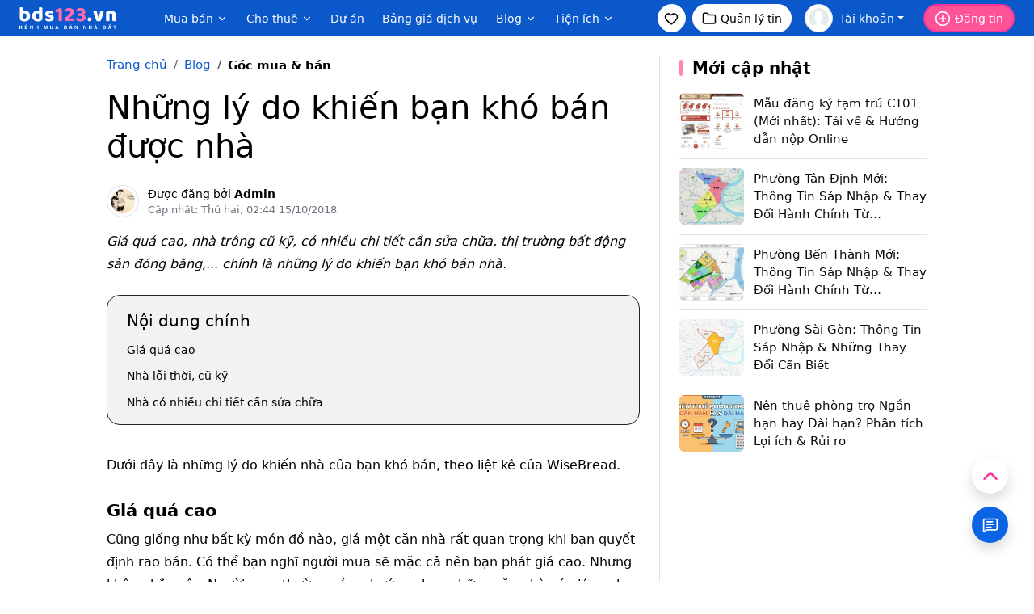

--- FILE ---
content_type: text/html; charset=utf-8
request_url: https://bds123.vn/nhung-ly-do-khien-ban-kho-ban-duoc-nha-post284.html
body_size: 16803
content:
<!DOCTYPE html><html lang="vi-VN"><head><link rel="dns-prefetch" href="//bds123.vn"><link rel="dns-prefetch" href="//zalo.me"><link rel="dns-prefetch" href="//bds123.cdn.static123.com"><link rel="dns-prefetch" href="//phongtro123.com"><link rel="dns-prefetch" href="//thuecanho123.com"><link rel="dns-prefetch" href="//chothuenha.me"><link rel="dns-prefetch" href="//chothuephongtro.me"><link rel="dns-prefetch" href="//online.gov.vn"><link rel="dns-prefetch" href="//www.facebook.com"><link rel="dns-prefetch" href="//x.com"><link rel="dns-prefetch" href="//www.youtube.com"><link rel="dns-prefetch" href="//images.dmca.com"><link rel="dns-prefetch" href="//www.googletagmanager.com"><title>Những lý do khiến bạn khó bán được nhà</title><meta name="google-site-verification" content="gV8QLmh20WJZCZSYv7HTUNx9pJupIla7lEUjhO7wJHg" /><meta name='dmca-site-verification' content='ODRJaTM3bEpvRVpodzd5Uy8vZmtUdz090' /><meta name="description" content="Giá quá cao, nhà trông cũ kỹ, có nhiều chi tiết cần sửa chữa, thị trường bất động sản đóng băng,... chính là những lý do khiến bạn khó bán nhà."/><meta name="keywords" content="Giá, nhà cũ, khó bán nhà"/><link rel="canonical" href="https://bds123.vn/nhung-ly-do-khien-ban-kho-ban-duoc-nha-post284.html"/><meta charset="utf-8"><meta http-equiv="X-UA-Compatible" content="IE=edge"><meta http-equiv="content-language" content="vi"/><meta name="viewport" content="width=device-width, initial-scale=1"><meta name="_token" content="jSHdsloZGSKNYnHFelCkKmjyflGMt4EzMW79zTCX"><meta name="owner" content="BDS123.VN" /><meta name="generator" content="LBKCorp" /><meta name="copyright" content="©2026 BDS123.VN" /><meta name="placename" content="Việt Nam" /><meta name="REVISIT-AFTER" content="1 DAYS" /><meta name="author" content="Bds123.vn" /><meta property="fb:app_id" content="1275019119227648" /><meta property="og:title" content="Những lý do khiến bạn khó bán được nhà - Bất Động Sản 123" /><meta property="og:url" content="https://bds123.vn/nhung-ly-do-khien-ban-kho-ban-duoc-nha-post284.html" /><meta property="og:type" content="article" /><meta property="twitter:card" content="article" /><meta property="twitter:title" content="Những lý do khiến bạn khó bán được nhà - Bất Động Sản 123" /><meta property="og:description" content="Giá quá cao, nhà trông cũ kỹ, có nhiều chi tiết cần sửa chữa, thị trường bất động sản đóng băng,... chính là những lý do khiến bạn khó bán nhà." /><meta property="twitter:image" content="https://bds123.cdn.static123.com/images/thumbs/900x600/fit/2016/12/01/6a8438431afd71931fa201ac1c904e6c.jpg" /><meta property="og:image" content="https://bds123.cdn.static123.com/images/thumbs/900x600/fit/2016/12/01/6a8438431afd71931fa201ac1c904e6c.jpg" /><meta property="og:description" content="Giá quá cao, nhà trông cũ kỹ, có nhiều chi tiết cần sửa chữa, thị trường bất động sản đóng băng,... chính là những lý do khiến bạn khó bán nhà." /><link rel="stylesheet" href="/css/bds123.desktop.2025.min.css?v=20260121" as="style"><link rel="icon" type="image/png" href="/favicon-96x96.png?v=2025" sizes="96x96" /><link rel="icon" type="image/svg+xml" href="/favicon.svg?v=2025" /><link rel="shortcut icon" href="/favicon.ico?v=2025" /><link rel="apple-touch-icon" sizes="180x180" href="/apple-touch-icon.png?v=2025" /><meta name="apple-mobile-web-app-title" content="Bds123.vn" /><link rel="manifest" href="/site.webmanifest?v=2025" /><script type="application/ld+json">{"@context":"https://schema.org","@type":"Article","mainEntityOfPage":{"@type":"WebPage","@id":"https://bds123.vn/nhung-ly-do-khien-ban-kho-ban-duoc-nha-post284.html"},"headline":"Những lý do khiến bạn khó bán được nhà","image":{"@type":"ImageObject","url":"https://bds123.cdn.static123.com/images/thumbs/900x600/fit/2016/12/01/6a8438431afd71931fa201ac1c904e6c.jpg","height":800,"width":800},"datePublished":"2016-12-01T11:18:13+07:00","dateModified":"2018-10-15T02:44:42+07:00","author":{"@type":"Person","name":"BDS123.VN"},"publisher":{"@type":"Organization","name":"BDS123.VN","logo":{"@type":"ImageObject","url":"https://bds123.vn/images/bds123_logo.png"}},"description":"Giá quá cao, nhà trông cũ kỹ, có nhiều chi tiết cần sửa chữa, thị trường bất động sản đóng băng,... chính là những lý do khiến bạn khó bán nhà."}</script><script> window.Laravel = {"csrfToken":"jSHdsloZGSKNYnHFelCkKmjyflGMt4EzMW79zTCX","base_url":"https:\/\/bds123.vn"};var base_url = "https://bds123.vn";var base_api_url = base_url + '/api';var static_upload_url = 'https://static123.com/api/upload';var static_media_url = 'https://static123.com/api/media';</script><svg xmlns="http://www.w3.org/2000/svg" style="display: none;"><symbol id="icon-heart" viewBox="0 0 24 24"><path d="M2 9.5a5.5 5.5 0 0 1 9.591-3.676.56.56 0 0 0 .818 0A5.49 5.49 0 0 1 22 9.5c0 2.29-1.5 4-3 5.5l-5.492 5.313a2 2 0 0 1-3 .019L5 15c-1.5-1.5-3-3.2-3-5.5"/></symbol><symbol id="icon-funnel" viewBox="0 0 24 24"><path d="M10 20a1 1 0 0 0 .553.895l2 1A1 1 0 0 0 14 21v-7a2 2 0 0 1 .517-1.341L21.74 4.67A1 1 0 0 0 21 3H3a1 1 0 0 0-.742 1.67l7.225 7.989A2 2 0 0 1 10 14z"/></symbol><symbol id="icon-camera" viewBox="0 0 24 24"><path d="M13.997 4a2 2 0 0 1 1.76 1.05l.486.9A2 2 0 0 0 18.003 7H20a2 2 0 0 1 2 2v9a2 2 0 0 1-2 2H4a2 2 0 0 1-2-2V9a2 2 0 0 1 2-2h1.997a2 2 0 0 0 1.759-1.048l.489-.904A2 2 0 0 1 10.004 4z"/><circle cx="12" cy="13" r="3"/></symbol><symbol id="icon-map-pin" viewBox="0 0 24 24"><path d="M20 10c0 4.993-5.539 10.193-7.399 11.799a1 1 0 0 1-1.202 0C9.539 20.193 4 14.993 4 10a8 8 0 0 1 16 0"/><circle cx="12" cy="10" r="3"/></symbol><symbol id="icon-chevron-left" viewBox="0 0 24 24"><path d="m15 18-6-6 6-6"/></symbol><symbol id="icon-external-link" viewBox="0 0 24 24"><path d="M15 3h6v6"/><path d="M10 14 21 3"/><path d="M18 13v6a2 2 0 0 1-2 2H5a2 2 0 0 1-2-2V8a2 2 0 0 1 2-2h6"/></symbol><symbol id="icon-credit-card" viewBox="0 0 24 24"><rect width="20" height="14" x="2" y="5" rx="2"/><line x1="2" x2="22" y1="10" y2="10"/></symbol><symbol id="icon-folder" viewBox="0 0 24 24"><path d="M20 20a2 2 0 0 0 2-2V8a2 2 0 0 0-2-2h-7.9a2 2 0 0 1-1.69-.9L9.6 3.9A2 2 0 0 0 7.93 3H4a2 2 0 0 0-2 2v13a2 2 0 0 0 2 2Z"/></symbol><symbol id="icon-tag" viewBox="0 0 24 24"><path d="M12.586 2.586A2 2 0 0 0 11.172 2H4a2 2 0 0 0-2 2v7.172a2 2 0 0 0 .586 1.414l8.704 8.704a2.426 2.426 0 0 0 3.42 0l6.58-6.58a2.426 2.426 0 0 0 0-3.42z"/><circle cx="7.5" cy="7.5" r=".5" fill="currentColor"/></symbol><symbol id="icon-clock" viewBox="0 0 24 24"><path d="M12 6v6l4 2"/><circle cx="12" cy="12" r="10"/></symbol><symbol id="icon-calendar-clock" viewBox="0 0 24 24"><path d="M16 14v2.2l1.6 1"/><path d="M16 2v4"/><path d="M21 7.5V6a2 2 0 0 0-2-2H5a2 2 0 0 0-2 2v14a2 2 0 0 0 2 2h3.5"/><path d="M3 10h5"/><path d="M8 2v4"/><circle cx="16" cy="16" r="6"/></symbol><symbol id="icon-user-plus" viewBox="0 0 24 24"><path d="M16 21v-2a4 4 0 0 0-4-4H6a4 4 0 0 0-4 4v2"/><circle cx="9" cy="7" r="4"/><line x1="19" x2="19" y1="8" y2="14"/><line x1="22" x2="16" y1="11" y2="11"/></symbol><symbol id="icon-circle-user" viewBox="0 0 24 24"><circle cx="12" cy="12" r="10"/><circle cx="12" cy="10" r="3"/><path d="M7 20.662V19a2 2 0 0 1 2-2h6a2 2 0 0 1 2 2v1.662"/></symbol><symbol id="icon-eye" viewBox="0 0 24 24"><path d="M2.062 12.348a1 1 0 0 1 0-.696 10.75 10.75 0 0 1 19.876 0 1 1 0 0 1 0 .696 10.75 10.75 0 0 1-19.876 0"/><circle cx="12" cy="12" r="3"/></symbol><symbol id="icon-log-in" viewBox="0 0 24 24"><path d="m10 17 5-5-5-5"/><path d="M15 12H3"/><path d="M15 3h4a2 2 0 0 1 2 2v14a2 2 0 0 1-2 2h-4"/></symbol><symbol id="icon-log-out" viewBox="0 0 24 24"><path d="M12 2v10"/><path d="M18.4 6.6a9 9 0 1 1-12.77.04"/></symbol><symbol id="icon-repeat" viewBox="0 0 24 24"><path d="m17 2 4 4-4 4"/><path d="M3 11v-1a4 4 0 0 1 4-4h14"/><path d="m7 22-4-4 4-4"/><path d="M21 13v1a4 4 0 0 1-4 4H3"/></symbol><symbol id="icon-menu" viewBox="0 0 24 24"><path d="M4 5h16"/><path d="M4 12h16"/><path d="M4 19h16"/></symbol><symbol id="icon-circle-plus" viewBox="0 0 24 24"><circle cx="12" cy="12" r="10"/><path d="M8 12h8"/><path d="M12 8v8"/></symbol><symbol id="icon-search" viewBox="0 0 24 24"><path d="m21 21-4.34-4.34"/><circle cx="11" cy="11" r="8"/></symbol><symbol id="icon-building" viewBox="0 0 24 24"><path d="M12 10h.01"/><path d="M12 14h.01"/><path d="M12 6h.01"/><path d="M16 10h.01"/><path d="M16 14h.01"/><path d="M16 6h.01"/><path d="M8 10h.01"/><path d="M8 14h.01"/><path d="M8 6h.01"/><path d="M9 22v-3a1 1 0 0 1 1-1h4a1 1 0 0 1 1 1v3"/><rect x="4" y="2" width="16" height="20" rx="2"/></symbol><symbol id="icon-dollar-sign" viewBox="0 0 24 24"><line x1="12" x2="12" y1="2" y2="22"/><path d="M17 5H9.5a3.5 3.5 0 0 0 0 7h5a3.5 3.5 0 0 1 0 7H6"/></symbol><symbol id="icon-ruler-dimension-line" viewBox="0 0 24 24"><path d="M12 15v-3.014"/><path d="M16 15v-3.014"/><path d="M20 6H4"/><path d="M20 8V4"/><path d="M4 8V4"/><path d="M8 15v-3.014"/><rect x="3" y="12" width="18" height="7" rx="1"/></symbol><symbol id="icon-bed-double" viewBox="0 0 24 24"><path d="M2 20v-8a2 2 0 0 1 2-2h16a2 2 0 0 1 2 2v8"/><path d="M4 10V6a2 2 0 0 1 2-2h12a2 2 0 0 1 2 2v4"/><path d="M12 4v6"/><path d="M2 18h20"/></symbol><symbol id="icon-bath" viewBox="0 0 24 24"><path d="M10 4 8 6"/><path d="M17 19v2"/><path d="M2 12h20"/><path d="M7 19v2"/><path d="M9 5 7.621 3.621A2.121 2.121 0 0 0 4 5v12a2 2 0 0 0 2 2h12a2 2 0 0 0 2-2v-5"/></symbol><symbol id="icon-layout-grid" viewBox="0 0 24 24"><rect width="7" height="7" x="3" y="3" rx="1"/><rect width="7" height="7" x="14" y="3" rx="1"/><rect width="7" height="7" x="14" y="14" rx="1"/><rect width="7" height="7" x="3" y="14" rx="1"/></symbol><symbol id="icon-square" viewBox="0 0 24 24"><path fill="none" stroke="currentColor" stroke-linecap="round" stroke-linejoin="round" stroke-width="2" d="M3 5a2 2 0 0 1 2-2h14a2 2 0 0 1 2 2v14a2 2 0 0 1-2 2H5a2 2 0 0 1-2-2z"></path></symbol><symbol id="icon-square-check" viewBox="0 0 24 24" fill="currentColor" stroke="none"><path fill="currentColor" d="M18.333 2c1.96 0 3.56 1.537 3.662 3.472l.005.195v12.666c0 1.96-1.537 3.56-3.472 3.662l-.195.005H5.667a3.667 3.667 0 0 1-3.662-3.472L2 18.333V5.667c0-1.96 1.537-3.56 3.472-3.662L5.667 2zm-2.626 7.293a1 1 0 0 0-1.414 0L11 12.585l-1.293-1.292l-.094-.083a1 1 0 0 0-1.32 1.497l2 2l.094.083a1 1 0 0 0 1.32-.083l4-4l.083-.094a1 1 0 0 0-.083-1.32"></path></symbol><symbol id="icon-compass" viewBox="0 0 24 24"><path d="m16.24 7.76-1.804 5.411a2 2 0 0 1-1.265 1.265L7.76 16.24l1.804-5.411a2 2 0 0 1 1.265-1.265z"/><circle cx="12" cy="12" r="10"/></symbol><symbol id="icon-layout-dashboard" viewBox="0 0 24 24"><rect width="7" height="9" x="3" y="3" rx="1"/><rect width="7" height="5" x="14" y="3" rx="1"/><rect width="7" height="9" x="14" y="12" rx="1"/><rect width="7" height="5" x="3" y="16" rx="1"/></symbol><symbol id="icon-headset" viewBox="0 0 24 24"><path d="M3 11h3a2 2 0 0 1 2 2v3a2 2 0 0 1-2 2H5a2 2 0 0 1-2-2v-5Zm0 0a9 9 0 1 1 18 0m0 0v5a2 2 0 0 1-2 2h-1a2 2 0 0 1-2-2v-3a2 2 0 0 1 2-2h3Z"/><path d="M21 16v2a4 4 0 0 1-4 4h-5"/></symbol><symbol id="icon-house" viewBox="0 0 24 24"><path d="M15 21v-8a1 1 0 0 0-1-1h-4a1 1 0 0 0-1 1v8"/><path d="M3 10a2 2 0 0 1 .709-1.528l7-6a2 2 0 0 1 2.582 0l7 6A2 2 0 0 1 21 10v9a2 2 0 0 1-2 2H5a2 2 0 0 1-2-2z"/></symbol><symbol id="icon-play" viewBox="0 0 24 24"><path d="M5 5a2 2 0 0 1 3.008-1.728l11.997 6.998a2 2 0 0 1 .003 3.458l-12 7A2 2 0 0 1 5 19z"/></symbol><symbol id="icon-star" viewBox="0 0 24 24"><path d="M11.525 2.295a.53.53 0 0 1 .95 0l2.31 4.679a2.123 2.123 0 0 0 1.595 1.16l5.166.756a.53.53 0 0 1 .294.904l-3.736 3.638a2.123 2.123 0 0 0-.611 1.878l.882 5.14a.53.53 0 0 1-.771.56l-4.618-2.428a2.122 2.122 0 0 0-1.973 0L6.396 21.01a.53.53 0 0 1-.77-.56l.881-5.139a2.122 2.122 0 0 0-.611-1.879L2.16 9.795a.53.53 0 0 1 .294-.906l5.165-.755a2.122 2.122 0 0 0 1.597-1.16z"/></symbol><symbol id="icon-zap" viewBox="0 0 24 24"><path d="M4 14a1 1 0 0 1-.78-1.63l9.9-10.2a.5.5 0 0 1 .86.46l-1.92 6.02A1 1 0 0 0 13 10h7a1 1 0 0 1 .78 1.63l-9.9 10.2a.5.5 0 0 1-.86-.46l1.92-6.02A1 1 0 0 0 11 14z"/></symbol><symbol id="icon-dot" viewBox="0 0 24 24"><circle cx="12.1" cy="12.1" r="1"/></symbol><symbol id="icon-phone" viewBox="0 0 24 24"><path d="M13.832 16.568a1 1 0 0 0 1.213-.303l.355-.465A2 2 0 0 1 17 15h3a2 2 0 0 1 2 2v3a2 2 0 0 1-2 2A18 18 0 0 1 2 4a2 2 0 0 1 2-2h3a2 2 0 0 1 2 2v3a2 2 0 0 1-.8 1.6l-.468.351a1 1 0 0 0-.292 1.233 14 14 0 0 0 6.392 6.384"/></symbol><symbol id="icon-message-square-text" viewBox="0 0 24 24"><path d="M22 17a2 2 0 0 1-2 2H6.828a2 2 0 0 0-1.414.586l-2.202 2.202A.71.71 0 0 1 2 21.286V5a2 2 0 0 1 2-2h16a2 2 0 0 1 2 2z"/><path d="M7 11h10"/><path d="M7 15h6"/><path d="M7 7h8"/></symbol><symbol id="icon-file-text" viewBox="0 0 24 24"><path d="M15 2H6a2 2 0 0 0-2 2v16a2 2 0 0 0 2 2h12a2 2 0 0 0 2-2V7Z"/><path d="M14 2v4a2 2 0 0 0 2 2h4"/><path d="M10 9H8"/><path d="M16 13H8"/><path d="M16 17H8"/></symbol><symbol id="icon-youtube" viewBox="0 0 16 16" fill="currentColor" stroke="none"><path d="M8.051 1.999h.089c.822.003 4.987.033 6.11.335a2.01 2.01 0 0 1 1.415 1.42c.101.38.172.883.22 1.402l.01.104.022.26.008.104c.065.914.073 1.77.074 1.957v.075c-.001.194-.01 1.108-.082 2.06l-.008.105-.009.104c-.05.572-.124 1.14-.235 1.558a2.01 2.01 0 0 1-1.415 1.42c-1.16.312-5.569.334-6.18.335h-.142c-.309 0-1.587-.006-2.927-.052l-.17-.006-.087-.004-.171-.007-.171-.007c-1.11-.049-2.167-.128-2.654-.26a2.01 2.01 0 0 1-1.415-1.419c-.111-.417-.185-.986-.235-1.558L.09 9.82l-.008-.104A31 31 0 0 1 0 7.68v-.123c.002-.215.01-.958.064-1.778l.007-.103.003-.052.008-.104.022-.26.01-.104c.048-.519.119-1.023.22-1.402a2.01 2.01 0 0 1 1.415-1.42c.487-.13 1.544-.21 2.654-.26l.17-.007.172-.006.086-.003.171-.007A100 100 0 0 1 7.858 2zM6.4 5.209v4.818l4.157-2.408z"/></symbol><symbol id="icon-twitter" viewBox="0 0 16 16" fill="currentColor" stroke="none"><path d="M12.6.75h2.454l-5.36 6.142L16 15.25h-4.937l-3.867-5.07-4.425 5.07H.316l5.733-6.57L0 .75h5.063l3.495 4.633L12.601.75Zm-.86 13.028h1.36L4.323 2.145H2.865z"/></symbol><symbol id="icon-facebook" viewBox="0 0 16 16" fill="currentColor" stroke="none"><path d="M16 8.049c0-4.446-3.582-8.05-8-8.05C3.58 0-.002 3.603-.002 8.05c0 4.017 2.926 7.347 6.75 7.951v-5.625h-2.03V8.05H6.75V6.275c0-2.017 1.195-3.131 3.022-3.131.876 0 1.791.157 1.791.157v1.98h-1.009c-.993 0-1.303.621-1.303 1.258v1.51h2.218l-.354 2.326H9.25V16c3.824-.604 6.75-3.934 6.75-7.951"/></symbol><symbol id="icon-hash" viewBox="0 0 24 24"><path fill="none" stroke="currentColor" stroke-linecap="round" stroke-linejoin="round" stroke-width="2" d="M5 9h14M5 15h14M11 4L7 20M17 4l-4 16"></path></symbol><symbol id="icon-question" viewBox="0 0 24 24" fill="none" xmlns="http://www.w3.org/2000/svg"><path d="M12 22C17.5228 22 22 17.5228 22 12C22 6.47715 17.5228 2 12 2C6.47715 2 2 6.47715 2 12C2 17.5228 6.47715 22 12 22Z" stroke="#000000" stroke-width="1.5" stroke-linecap="round" stroke-linejoin="round"/><path d="M9 9C9 5.49997 14.5 5.5 14.5 9C14.5 11.5 12 10.9999 12 13.9999" stroke="#000000" stroke-width="1.5" stroke-linecap="round" stroke-linejoin="round"/><path d="M12 18.01L12.01 17.9989" stroke="#000000" stroke-width="1.5" stroke-linecap="round" stroke-linejoin="round"/></symbol></svg></head><body class="top-0 bg-gray-70 article article-284 mac-os bg-white hide__filter__bar" data-type="" data-id="0" data-layout="desktop"><header id="header" class="navbar bg-blue-600 p-0 z-4"><nav class="container-fluid px-4 d-flex justify-content-between h-45px"><div class="d-flex"><a href="/" aria-label="Bds123.vn"><img width="120" height="40" style="width: 120px; height: 40px; object-fit: contain;" src="/images/logo-bds123-white.svg" alt="Bất động sản, mua bán & cho thuê nhà đất - Bds123.vn"></a><ul class="d-none d-xl-flex align-items-center ms-4 ps-4" style="height: 40px; margin-top: 5px;"><li class="h-100 m-0"><div class="dropdown dropdown-hover position-relative h-100"><button class="btn fs-9 border-0 d-flex p-0 pb-1 h-100 rounded-3 fw-medium text-white mx-25" type="button"> Mua bán <svg class="icon size-14 ms-1 rotate-270"><use href="#icon-chevron-left"></use></svg></button><div class="dropdown-menu shadow-lg border-5 border-light-subtle rounded-4 p-2 mt-0 text-nowrap"><ul><li><a class="dropdown-item rounded-3 " href="/ban-can-ho-chung-cu.html" title="Bán căn hộ chung cư">Bán căn hộ chung cư</a></li><li><a class="dropdown-item rounded-3 " href="/ban-nha.html" title="Bán nhà">Bán nhà</a></li><li><a class="dropdown-item rounded-3 " href="/ban-biet-thu-nha-lien-ke.html" title="Bán biệt thự">Bán biệt thự</a></li><li><a class="dropdown-item rounded-3 " href="/ban-nha-mat-tien.html" title="Bán nhà mặt tiền">Bán nhà mặt tiền</a></li><li><a class="dropdown-item rounded-3 " href="/ban-dat-nen-du-an.html" title="Bán đất nền dự án">Bán đất nền dự án</a></li><li><a class="dropdown-item rounded-3 " href="/ban-dat.html" title="Bán đất">Bán đất</a></li><li><a class="dropdown-item rounded-3 " href="/ban-phong-tro-day-nha-tro.html" title="Bán nhà trọ">Bán nhà trọ</a></li><li><a class="dropdown-item rounded-3 " href="/ban-nha-hang-khach-san.html" title="Bán nhà hàng, khách sạn">Bán nhà hàng, khách sạn</a></li></ul></div></div></li><li class="h-100 m-0"><div class="dropdown dropdown-hover position-relative h-100"><button class="btn fs-9 border-0 d-flex p-0 pb-1 h-100 rounded-3 rounded-3 fw-medium text-white mx-25" type="button"> Cho thuê <svg class="icon size-14 ms-1 rotate-270"><use href="#icon-chevron-left"></use></svg></button><div class="dropdown-menu shadow-lg border-5 border-light-subtle rounded-4 p-2 mt-0 text-nowrap"><ul><li><a class="dropdown-item rounded-3 " href="/cho-thue-can-ho-chung-cu.html" title="Cho thuê căn hộ chung cư">Cho thuê căn hộ chung cư</a></li><li><a class="dropdown-item rounded-3 " href="/cho-thue-nha.html" title="Thuê nhà nguyên căn">Thuê nhà nguyên căn</a></li><li><a class="dropdown-item rounded-3 " href="/cho-thue-nha-mat-tien.html" title="Cho thuê nhà mặt tiền">Cho thuê nhà mặt tiền</a></li><li><a class="dropdown-item rounded-3 " href="/cho-thue-phong-tro-nha-tro.html" title="Cho thuê phòng trọ">Cho thuê phòng trọ</a></li><li><a class="dropdown-item rounded-3 " href="/cho-thue-mat-bang.html" title="Cho thuê mặt bằng">Cho thuê mặt bằng</a></li><li><a class="dropdown-item rounded-3 " href="/cho-thue-van-phong.html" title="Cho thuê văn phòng">Cho thuê văn phòng</a></li><li><a class="dropdown-item rounded-3 " href="/cho-thue-kho-nha-xuong.html" title="Cho thuê kho, nhà xưởng, đất">Cho thuê kho, nhà xưởng, đất</a></li><li><a class="dropdown-item rounded-3 " href="/tim-nguoi-o-ghep.html" title="Tìm người ở ghép">Tìm người ở ghép</a></li></ul></div></div></li><li class="h-100 m-0"><a class="fs-9 d-flex p-0 pb-1 mx-25 h-100 text-nowrap fw-medium text-white" href="/du-an.html">Dự án</a></li><li class="h-100 m-0"><a class="fs-9 d-flex p-0 pb-1 mx-25 h-100 text-nowrap fw-medium text-white" href="/bang-gia-dich-vu.html">Bảng giá dịch vụ</a></li><li class="h-100 m-0"><div class="dropdown dropdown-hover h-100"><a class="btn fs-9 border-0 d-flex p-0 pb-1 mx-25 h-100 rounded-3 fw-medium text-white" href="/blog.html"> Blog <svg class="icon size-14 ms-1 rotate-270"><use href="#icon-chevron-left"></use></svg></a><div class="dropdown-menu shadow-lg border-5 border-light-subtle rounded-4 p-2 mt-0 text-nowrap"><ul><li><a class="dropdown-item rounded-3" href="/thi-truong-bat-dong-san-c5.html">Tin tức & Thị trường</a></li><li><a class="dropdown-item rounded-3" href="/goc-mua-ban-c49.html">Góc mua bán</a></li><li><a class="dropdown-item rounded-3" href="/goc-thue-cho-thue-c52.html">Góc cho thuê</a></li><li><a class="dropdown-item rounded-3" href="/khong-gian-dep-c26.html">Không gian đẹp</a></li><li><a class="dropdown-item rounded-3" href="/tu-van-luat-c41.html">Luật nhà đất</a></li><li><a class="dropdown-item rounded-3" href="/phong-thuy-c19.html">Phong thủy</a></li><li><a class="dropdown-item rounded-3" href="/mau-hop-dong-c93.html">Mẫu hợp đồng</a></li></ul></div></div></li><li class="h-100 m-0"><div class="dropdown dropdown-hover h-100"><button class="btn fs-9 border-0 d-flex p-0 pb-1 h-100 rounded-3 fw-medium text-white mx-25" type="button"> Tiện ích <svg class="icon size-14 ms-1 rotate-270"><use href="#icon-chevron-left"></use></svg></button><div class="dropdown-menu shadow-lg border-5 border-light-subtle rounded-4 p-2 mt-0 text-nowrap"><ul><li><a class="dropdown-item rounded-3" href="https://bds123.vn/tra-cuu-sap-nhap.html" title="Tra Cứu Tỉnh Thành Sáp Nhập & Đơn Vị Hành Chính Mới">Tra cứu sáp nhập tỉnh</a></li><li><a class="dropdown-item rounded-3" href="https://bds123.vn/chuyen-doi-dia-chi.html" title="Công Cụ Chuyển Đổi Địa Chỉ Hành Chính Sau Sáp Nhập">Chuyển đổi địa chỉ sau sáp nhập</a></li><li><a class="dropdown-item rounded-3" href="https://bds123.vn/bang-gia-dat.html" title="Bảng Giá Đất Các Tỉnh Thành Việt Nam - Tra Cứu Chính Xác, Cập Nhật Mới Nhất">Bảng giá đất</a></li><li><a class="dropdown-item rounded-3" href="https://bds123.vn/tinh-thue-tncn-tu-01-01-2026.html" title="Công cụ Tính thuế Thu nhập Cá nhân 2026">Tính thuế TNCN 2026</a></li></ul></div></div></li></ul></div><div class="d-flex js-header-control-user-login"><ul class="d-none d-md-flex align-items-center"><li><a role="button" class="btn btn-white d-flex justify-content-center size-35 rounded-circle p-0" rel="nofollow" href="/tin-da-luu.html" aria-label="Xem tin đã lưu"><svg class="icon size-18"><use href="#icon-heart"></use></svg></a></li><li class="d-none d-xl-flex ms-2"><a role="button" class="btn fs-9 btn-white text-black text-nowrap d-flex h-35px rounded-pill px-25" rel="nofollow" href="https://bds123.vn/quan-ly/tin-dang.html"><svg class="icon size-18 me-15"><use href="#icon-folder"></use></svg> Quản lý tin </a></li><li class="ms-3 me-4"><div class="dropdown"><button class="btn fs-9 border-0 p-0 text-white d-flex align-items-center dropdown-toggle" rel="nofollow" href="https://bds123.vn/quan-ly/tin-dang.html" type="button" data-bs-toggle="dropdown" data-bs-auto-close="outside" aria-expanded="false"><img class="img-thumbnail object-fit-cover size-35 rounded-circle flex-shrink-0 me-2" src="/images/default-user.svg" alt="Tài khoản" aria-hidden="true"><span class="d-block text-truncate" style="max-width: 100px;">Tài khoản</span></button><div class="dropdown-menu dropdown-menu-end shadow-lg bg-white border-0 rounded-4 p-0" style="width: 350px;"><div class="p-4 bg-primary text-white rounded-top-4"><p class="fs-3 fw-semibold">Xin chào, Khách</p><div class="d-flex"><a role="button" class="btn btn-white text-nowrap d-flex justify-content-center w-100 h-40px rounded-pill me-1" rel="nofollow" href="https://bds123.vn/dang-ky.html"><svg class="icon size-18 me-15"><use href="#icon-user-plus"></use></svg> Tạo tài khoản </a><a role="button" class="btn btn-white text-nowrap d-flex justify-content-center w-100 h-40px rounded-pill ms-1" rel="nofollow" href="https://bds123.vn/dang-nhap.html"><svg class="icon size-18 me-15"><use href="#icon-log-in"></use></svg> Đăng nhập </a></div></div><div class="p-4 overflow-auto scrollbar-none" style=" max-height: 400px;"><div><div class="fs-11 fw-medium mb-2 text-secondary text-uppercase">Dịch vụ có phí</div><div class="bg-gray-60 p-3 rounded-4"><ul><li><a role="button" class="btn border-0 d-flex justify-content-between p-1" rel="nofollow" href="/bang-gia-dich-vu.html"><div class="d-flex"><span class="d-flex size-35 bg-white rounded-circle justify-content-center me-2"><svg class="icon size-18"><use href="#icon-tag"></use></svg></span> Bảng giá dịch vụ </div></a></li><li><a role="button" class="btn border-0 d-flex justify-content-between p-1" rel="nofollow" href="https://bds123.vn/quan-ly/nap-tien.html"><div class="d-flex"><span class="d-flex size-35 bg-white rounded-circle justify-content-center me-2"><svg class="icon size-18"><use href="#icon-credit-card"></use></svg></span> Nạp tiền vào tài khoản </div></a></li><li><a role="button" class="btn border-0 d-flex justify-content-between p-1" rel="nofollow" href="https://bds123.vn/quan-ly/lich-su-nap-tien.html"><div class="d-flex"><span class="d-flex size-35 bg-white rounded-circle justify-content-center me-2"><svg class="icon size-18"><use href="#icon-clock"></use></svg></span> Lịch sử nạp tiền </div></a></li><li><a role="button" class="btn border-0 d-flex justify-content-between p-1" rel="nofollow" href="https://bds123.vn/quan-ly/lich-su-thanh-toan.html"><div class="d-flex"><span class="d-flex size-35 bg-white rounded-circle justify-content-center me-2"><svg class="icon size-18"><use href="#icon-calendar-clock"></use></svg></span> Lịch sử thanh toán </div></a></li></ul></div></div><div class="mt-4"><div class="fs-11 fw-medium mb-2 text-secondary text-uppercase">Quản lý tài khoản</div><div class="bg-gray-60 p-3 rounded-4"><ul><li><a role="button" class="btn border-0 d-flex justify-content-between p-1" rel="nofollow" href="https://bds123.vn/quan-ly/tai-khoan.html"><div class="d-flex"><span class="d-flex size-35 bg-white rounded-circle justify-content-center me-2"><svg class="icon size-18"><use href="#icon-circle-user"></use></svg></span> Thông tin cá nhân </div></a></li><li><a role="button" class="btn border-0 d-flex justify-content-between p-1" rel="nofollow" href="https://bds123.vn/da-xem-gan-day.html"><div class="d-flex"><span class="d-flex size-35 bg-white rounded-circle justify-content-center me-2"><svg class="icon size-18"><use href="#icon-eye"></use></svg></span> Lịch sử xem tin </div></a></li><li><a role="button" class="btn border-0 d-flex justify-content-between p-1" rel="nofollow" href="/tin-da-luu.html"><div class="d-flex"><span class="d-flex size-35 bg-white rounded-circle justify-content-center me-2"><svg class="icon size-18"><use href="#icon-heart"></use></svg></span> Tin yêu thích </div></a></li></ul></div></div></div></div></div></li><li><a role="button" class="btn fs-9 btn-pink border-2 text-nowrap d-flex h-35px rounded-pill" rel="nofollow" href="https://bds123.vn/quan-ly/dang-tin-moi.html"><svg aria-label="Đăng tin" class="icon size-20 me-15"><use href="#icon-circle-plus"></use></svg> Đăng tin </a></li></ul><button class="btn border-0 d-flex d-xl-none justify-content-center text-white p-0 size-40" data-bs-toggle="offcanvas" data-bs-target="#offcanvasRight" aria-controls="offcanvasRight" aria-label="Mở Menu"><svg class="icon size-25"><use href="#icon-menu"></use></svg></button><div class="offcanvas offcanvas-end" tabindex="-1" id="offcanvasRight" aria-labelledby="offcanvasRightLabel" style="--bs-offcanvas-width: 90%; max-width: 400px;"><div class="offcanvas-header shadow-sm align-items-center position-relative p-3 px-4"><a href="https://bds123.vn"><img class="object-fit-contain" style="width: 110px; height: 30px;" src="/images/logo-bds123.svg" alt="Bất động sản, mua bán & cho thuê nhà đất - Bds123.vn" title="Bds123.vn"></a><button type="button" class="btn-close" data-bs-dismiss="offcanvas" aria-label="Close"></button></div><div class="offcanvas-body bg-gray text-body p-4 px-3"><div class="d-flex justify-content-between mb-3"><div class="d-flex"><img class="img-thumbnail object-fit-cover size-70 rounded-circle flex-shrink-0" src="/images/default-user.svg"><div class="flex-grow-1 ms-25"><div class="fw-semibold line-row-1 pe-2">Xin chào Khách</div></div></div><div class="d-flex pe-3"><a class="no-underline d-flex justify-content-center text-body bg-white position-relative size-35 rounded-circle" rel="nofollow" href="/tin-da-luu.html"><svg class="icon size-18"><use href="#icon-heart"></use></svg></a></div></div><div class="row gx-2 mb-4"><div class="col-6"><a role="button" rel="nofollow" class="btn btn-outline-dark fs-6 bg-white text-body rounded-4 w-100 h-40px d-flex justify-content-center p-2" href="https://bds123.vn/dang-ky.html"><svg class="icon size-18 me-15"><use href="#icon-user-plus"></use></svg> Tạo tài khoản </a></div><div class="col-6"><a role="button" rel="nofollow" class="btn btn-outline-dark fs-6 bg-white text-body rounded-4 w-100 h-40px d-flex justify-content-center p-2" href="https://bds123.vn/dang-nhap.html"><svg class="icon size-18 me-15"><use href="#icon-log-in"></use></svg> Đăng nhập </a></div><div class="col-12 mt-2"><a role="button" rel="nofollow" class="btn fs-6 btn-pink rounded-4 w-100 h-40px d-flex justify-content-center p-2" href="https://bds123.vn/quan-ly/dang-tin-moi.html"><svg aria-label="Đăng tin" class="icon size-20 me-15"><use href="#icon-circle-plus"></use></svg> Đăng tin mới </a></div></div><div class="bg-white p-3 px-4 mb-3 rounded-4"><ul><li><a class="no-underline d-flex text-link-body pb-25 pt-25 border-bottom" href="https://bds123.vn" title="Bds123.vn"> Trang chủ </a></li><li><button class="btn border-0 pt-25 pb-25 px-0 rounded-0 border-bottom bg-transparent text-link-body w-100 d-flex justify-content-between" type="button" data-bs-toggle="collapse" data-bs-target="#menuCollapse_Ban" aria-expanded="false" aria-controls="menuCollapse_Ban"> Nhà đất bán <svg class="icon size-20 ms-1 rotate-270"><use href="#icon-chevron-left"></use></svg></button><div class="collapse" id="menuCollapse_Ban"><ul class="ms-3 mt-2"><li><a class="no-underline d-flex text-link-body p-2 ps-1" href="/ban-can-ho-chung-cu.html" title="Bán căn hộ chung cư">Bán căn hộ chung cư</a></li><li><a class="no-underline d-flex text-link-body p-2 ps-1 border-top border-light-subtle" href="/ban-nha.html" title="Bán nhà">Bán nhà</a></li><li><a class="no-underline d-flex text-link-body p-2 ps-1 border-top border-light-subtle" href="/ban-nha-mat-tien.html" title="Bán nhà mặt tiền">Bán nhà mặt tiền</a></li><li><a class="no-underline d-flex text-link-body p-2 ps-1 border-top border-light-subtle" href="/ban-biet-thu-nha-lien-ke.html" title="Bán biệt thự, nhà liền kề">Bán biệt thự, liền kề</a></li><li><a class="no-underline d-flex text-link-body p-2 ps-1 border-top border-light-subtle" href="/ban-dat.html" title="Bán đất">Bán đất</a></li><li><a class="no-underline d-flex text-link-body p-2 ps-1 border-top border-light-subtle" href="/ban-dat-nen-du-an.html" title="Bán đất nền dự án">Bán đất nền dự án</a></li><li><a class="no-underline d-flex text-link-body p-2 ps-1 border-top border-light-subtle" href="/ban-phong-tro-day-nha-tro.html" title="Bán nhà trọ">Bán nhà trọ</a></li><li><a class="no-underline d-flex text-link-body p-2 ps-1 border-top border-light-subtle" href="/ban-nha-hang-khach-san.html" title="Bán nhà hàng, khách sạn">Bán nhà hàng, khách sạn</a></li></ul></div></li><li><button class="btn border-0 pt-25 pb-25 px-0 rounded-0 border-bottom bg-transparent text-link-body w-100 d-flex justify-content-between" type="button" data-bs-toggle="collapse" data-bs-target="#menuCollapse_Thue" aria-expanded="false" aria-controls="menuCollapse_Thue"> Nhà đất cho thuê <svg class="icon size-20 ms-1 rotate-270"><use href="#icon-chevron-left"></use></svg></button><div class="collapse" id="menuCollapse_Thue"><ul class="ms-3 mt-2"><li><a class="no-underline d-flex text-link-body p-2 ps-1" href="/cho-thue-can-ho-chung-cu.html" title="Cho thuê căn hộ chung cư">Cho thuê căn hộ chung cư</a></li><li><a class="no-underline d-flex text-link-body p-2 ps-1 border-top border-light-subtle" href="/cho-thue-nha.html" title="Cho thuê nhà">Cho thuê nhà</a></li><li><a class="no-underline d-flex text-link-body p-2 ps-1 border-top border-light-subtle" href="/cho-thue-nha-mat-tien.html" title="Cho thuê nhà mặt tiền">Cho thuê nhà mặt tiền</a></li><li><a class="no-underline d-flex text-link-body p-2 ps-1 border-top border-light-subtle" href="/cho-thue-phong-tro-nha-tro.html" title="Cho thuê phòng trọ">Cho thuê phòng trọ</a></li><li><a class="no-underline d-flex text-link-body p-2 ps-1 border-top border-light-subtle" href="/tim-nguoi-o-ghep.html" title="Tìm người ở ghép">Tìm người ở ghép</a></li><li><a class="no-underline d-flex text-link-body p-2 ps-1 border-top border-light-subtle" href="/cho-thue-mat-bang.html" title="Cho thuê mặt bằng">Cho thuê mặt bằng</a></li><li><a class="no-underline d-flex text-link-body p-2 ps-1 border-top border-light-subtle" href="/cho-thue-van-phong.html" title="Cho thuê văn phòng">Cho thuê văn phòng</a></li><li><a class="no-underline d-flex text-link-body p-2 ps-1 border-top border-light-subtle" href="/cho-thue-kho-nha-xuong.html" title="Cho thuê đất, kho xưởng">Cho thuê đất, kho xưởng</a></li></ul></div></li><li><a class="no-underline d-flex text-link-body pb-25 pt-25 border-bottom" href="/du-an.html" title="Dự án"> Dự án </a></li><li><a class="no-underline d-flex text-link-body pb-25 pt-25 border-bottom" href="/blog.html" title="Blog"> Blog </a></li><li><a class="no-underline d-flex text-link-body pb-25 pt-25 border-bottom" href="/bang-gia-dich-vu.html" rel="nofollow" title="Bảng giá dịch vụ"> Bảng giá dịch vụ </a></li><li><button class="btn border-0 pt-25 pb-25 px-0 rounded-0 bg-transparent text-link-body w-100 d-flex justify-content-between" type="button" data-bs-toggle="collapse" data-bs-target="#menuCollapse_Tienich" aria-expanded="false" aria-controls="menuCollapse_Tienich"> Tiện ích <svg class="icon size-20 ms-1 rotate-270"><use href="#icon-chevron-left"></use></svg></button><div class="collapse" id="menuCollapse_Tienich"><ul class="ms-3 mt-2"><li><a class="no-underline d-flex text-link-body p-2 ps-1" href="https://bds123.vn/tra-cuu-sap-nhap.html" title="Tra Cứu Tỉnh Thành Sáp Nhập & Đơn Vị Hành Chính Mới">Tra cứu sáp nhập tỉnh</a></li><li><a class="no-underline d-flex text-link-body p-2 ps-1 border-top border-light-subtle" href="https://bds123.vn/chuyen-doi-dia-chi.html" title="Công Cụ Chuyển Đổi Địa Chỉ Hành Chính Sau Sáp Nhập">Chuyển đổi địa chỉ sau sáp nhập</a></li><li><a class="no-underline d-flex text-link-body p-2 ps-1 border-top border-light-subtle" href="https://bds123.vn/bang-gia-dat.html" title="Bảng Giá Đất Các Tỉnh Thành Việt Nam - Tra Cứu Chính Xác, Cập Nhật Mới Nhất">Bảng giá đất</a></li><li><a class="no-underline d-flex text-link-body p-2 ps-1 border-top border-light-subtle" href="https://bds123.vn/tinh-thue-tncn-tu-01-01-2026.html" title="Công cụ Tính thuế Thu nhập Cá nhân 2026">Tính thuế TNCN 2026</a></li></ul></div></li></ul></div><div><a class="no-underline text-black d-flex justify-content-center rounded-4 p-2" target="_blank" rel="nofollow" href="https://zalo.me/0903642123"><svg class="icon me-2"><use href="#icon-headset"></use></svg> Hỗ trợ đăng tin: 0903.642.123 </a></div></div></div><div id="bottom__bar" class="h-50px fixed-bottom d-flex d-lg-none justify-content-between bg-white shadow-lg fs-11 fw-medium -js-mobile-toolbar"><a role="button" class="d-flex justify-content-center flex-column w-100 h-100 text-body" href="/"><svg aria-label="Trang chủ" class="icon size-18"><use href="#icon-house"></use></svg><span class="line-row-1">Trang chủ</span></a><a role="button" class="d-flex justify-content-center flex-column w-100 h-100 text-body" href="/tin-da-luu.html"><svg aria-label="Yêu thích" class="icon size-18"><use href="#icon-heart"></use></svg><span class="line-row-1">Yêu thích</span></a><a role="button" class="d-flex justify-content-center flex-column w-100 position-relative" href="https://bds123.vn/quan-ly/dang-tin-moi.html"><div class="btn btn-pink border-3 size-65 rounded-circle text-white shadow-white position-absolute top-100 start-50 translate-middle"><div class="d-flex flex-column justify-content-center fs-10 w-100 h-100 pb-1"><svg aria-label="Đăng tin" class="icon size-22"><use href="#icon-circle-plus"></use></svg><span class="text-nowrap">Đăng tin</span></div></div></a><a role="button" class="d-flex justify-content-center flex-column w-100 h-100 text-body" href="https://bds123.vn/quan-ly/tin-dang.html"><svg aria-label="Quản lý tin" class="icon size-18"><use href="#icon-folder"></use></svg><span class="line-row-1">Quản lý tin</span></a><a role="button" class="d-flex justify-content-center flex-column w-100 h-100 text-body" href="https://bds123.vn/quan-ly.html"><svg aria-label="Tài khoản" class="icon size-18"><use href="#icon-circle-user"></use></svg><span class="line-row-1">Tài khoản</span></a></div></div></nav></header><div><div class="container pt-4"><div class="row gx-5"><div class="col-lg-8 border-end"><nav aria-label="breadcrumb"><ol class="breadcrumb fs-7"><li class="breadcrumb-item"><a href="https://bds123.vn" title="Trang chủ"><span>Trang chủ</span></a></li><li class="breadcrumb-item"><a href="https://bds123.vn/blog.html" title="Blog"><span>Blog</span></a></li><li class="breadcrumb-item active" aria-current="page"><span class="line-row-1">Góc mua &amp; bán</span></li></ol></nav><article><header class="mb-4"><h1 class="fs-1">Những lý do khiến bạn khó bán được nhà</h1></header><div class="d-flex"><img class="img-thumbnail object-fit-cover size-40 rounded-circle flex-shrink-0" loading="lazy" src="https://bds123.cdn.static123.com/images/thumbs/450x300/fit/2016/12/26/9f256cccb1a443b9517387d0fb632513.jpg"><div class="flex-grow-1 fs-8 ms-25"><div>Được đăng bởi <strong>Admin</strong></div><div class="small text-secondary">Cập nhật: Thứ hai, 02:44 15/10/2018</div></div></div><div class="content__text mt-3"><p><em>Giá quá cao, nhà trông cũ kỹ, có nhiều chi tiết cần sửa chữa, thị trường bất động sản đóng băng,... chính là những lý do khiến bạn khó bán nhà.</em></p></div><div class="bg-gray border border-dark fs-8 p-3 px-4 mt-4 mb-45 rounded-4 toc__list js-toc-list jump_goto" style="--bs-bg-opacity: 0.1;"><span class="fs-5 fw-medium d-block">Nội dung chính</span><ul><li class="first"><a href="#gia-qua-cao">Giá quá cao</a></li><li><a href="#nha-loi-thoi-cu-ky">Nhà lỗi thời, cũ kỹ</a></li><li class="last"><a href="#nha-co-nhieu-chi-tiet-can-sua-chua">Nhà có nhiều chi tiết cần sửa chữa</a></li></ul></div><div class="content__text"><div id="divContents" class="detailsView-contents-style detail-article-content"><p>Dưới đây là những lý do khiến nhà của bạn khó bán, theo liệt kê của WiseBread.</p><h2 id="gia-qua-cao"><strong>Giá quá cao</strong></h2><p>Cũng giống như bất kỳ món đồ nào, giá một căn nhà rất quan trọng khi bạn quyết định rao bán. Có thể bạn nghĩ người mua sẽ mặc cả nên bạn phát giá cao. Nhưng không hẳn vậy. Người mua thường có xu hướng chọn những căn nhà có giá cạnh tranh, nếu giá quá cao, vô hình chung bạn sẽ hạn chế đối tượng mua nhà của mình.</p><p>Vì vậy, bạn nên kiểm tra giá của các ngôi nhà tương tự nhà bạn (xây cùng thời điểm, cùng khu vực, cùng diện tích,...) để tạo sự cạnh tranh cho ngôi nhà của mình. Nếu giá nhà bạn quá cao so với mặt bằng chung, bạn cần hạ xuống.</p><h2 id="nha-loi-thoi-cu-ky"><strong>Nhà lỗi thời, cũ kỹ</strong></h2><p>Nếu bếp hay nhà tắm không được nâng cấp trong nhiều năm hoặc thảm đã sờn rách..., chắc chắn ngôi nhà sẽ rất khó bán. Người mua sẽ lo lắng về chi phí họ phải bỏ ra để làm mới và thay thế các thiết bị.</p><p>Hãy thay một số thiết bị với giá thấp để trông nhà có vẻ hiện đại hơn. Một số cách thay đổi đơn giản như sơn tường mới hay thay một cái nắm tay cửa mới cũng mang lại nhiều giá trị cho ngôi nhà.</p><p><img title="Những lý do khiến bạn khó bán được nhà " src="//static123.com/uploads/images/2016/12/01/20161018073314-12f81480565893.jpg" alt="lý do không bán được nhà"><br><em>Nếu đưa ra giá nhà quá cao, vô hình chung bạn sẽ hạn chế đối tượng mua nhà của mình</em></p><h2 id="nha-co-nhieu-chi-tiet-can-sua-chua"><strong>Nhà có nhiều chi tiết cần sửa chữa</strong></h2><p>Nhiều người nghĩ rằng, người mua nhà sẽ chú ý đến kết cấu của ngôi nhà cũng như tiềm năng của bất động sản mà ít quan tâm đến tiểu tiết. Nhưng thực chất, trừ khi người mua nhà có ý đồ đập đi xây lại từ đầu, còn đa phần đều mong muốn mua xong nhà là có thể ở ngay. Chỉ một cánh cửa sổ bị hư hỏng cũng làm giảm giá trị ngôi nhà.</p><p>Trước khi rao bán, bạn nên xem xét sửa chữa những chi tiết hư hỏng như: mái nhà dột, cánh cửa long tróc, tường ngấm nước, nứt rạn hoặc vòi nước rò rỉ... Trong trường hợp không muốn sửa chữa, bạn buộc phải giảm giá hoặc thậm chí sẽ không nhận được bất kỳ lời đề nghị mua nhà nào.</p><p><strong>Nội thất trong nhà</strong></p><p>Bạn yêu thích những món đồ mình đã chọn mua và giữ chúng trong nhiều năm. Thế nhưng, người khác chưa chắc đã đánh giá cao những món đồ đó. Thậm chí, nếu bày quá nhiều đồ đạc sẽ khiến nhà trở nên chật chội và khách hàng tiềm năng cũng khó hình dung họ sẽ sắp xếp đồ của mình như thế nào.</p><p>Tốt hơn hết, nên xem xét đóng gói một số đồ đạc khi có ý định bán nhà.</p><p><strong>Mùi thú nuôi trong nhà</strong></p><p>Không ít người nhạy cảm với mùi vật nuôi trong nhà. Có thể bạn đã quen với những mùi đó nên không nhận ra nó rất khó chịu... Thêm nữa, nếu đang ngắm nhìn ngôi nhà mà bị chó sủa, khách xem sẽ bị mất tập trung. Những khách hàng tiềm năng có thể bỏ đi trước khi họ đánh giá cao ngôi nhà của bạn.</p><p>Do đó, hãy giặt thảm, lau chùi sạch sẽ những đồ vật, khu vực có thể phát mùi hôi. Tốt nhất, nên nhờ một người hàng xóm hay người bạn ngửi xem có còn mùi không. Hoặc bạn cũng có thể cho chó mèo đi đâu đó khi có khách đến xem nhà.</p><p><strong>Tự bán nhà</strong></p><p>Nếu bạn tự tìm khách mua nhà, không thông qua trung gian, bạn sẽ không bị mất số tiền hoa hồng (khoảng 5% giá trị căn nhà). Song, việc tự tìm khách thường rất khó khăn.</p><p>Nếu mãi mà vẫn không tự bán được nhà, hãy tìm đến ngay những người môi giới hoặc đại lý môi giới nhà đất chuyên nghiệp để họ giúp bạn bán nhà nhanh chóng nhất.</p><p><strong>Thị trường nhà đất đóng băng</strong></p><p>Trong một vài trường hợp, lý do không bán được nhà không nằm ở ngôi nhà mà liên quan đến thị trường bất động sản trong khu vực, với lượng người bán nhiều hơn người mua.</p><p>Vì vậy, hãy nhờ đại lý bất động sản kiểm tra những ngôi nhà tương tự nhà bạn đã được bán gần đây. Nếu thị trường bất động sản đang thực sự đóng băng thì bạn phải chấp nhận bán giá thấp.</p></div><div id="ctl28_ctl00_divSourceNews" class="detailsView-contents-style soucenews" style="text-align: right;"><em>(Theo Vnexpress)</em></div></div></article><div class="p-4 mt-45 rounded-4 bg-light"><div class="d-flex mb-3"><div class="w-4px h-20px me-25 bg-pink-300 rounded-pill"></div><div class="fs-5-5 fw-semibold m-0">Có thể bạn quan tâm</div></div><ul><li><a class="d-flex align-items-center text-link-body fs-7 " href="/le-kick-off-du-an-chung-cu-binh-duong-quy-1-2024-post2284.html" title="Lễ kick off dự án chung cư Bình Dương quý 1/2024"><figure class="size-120-100 flex-shrink-0"><img loading="lazy" class="object-fit-cover rounded" src="https://bds123.cdn.static123.com/images/thumbs/450x300/fit/2024/02/27/le-kick-off-du-an-chung-cu-binh-duong-quy-1-2024_1709005307.png" title="Lễ kick off dự án chung cư Bình Dương quý 1/2024" alt="Lễ kick off dự án chung cư Bình Dương quý 1/2024"></figure><div class="flex-grow-1 ms-3"><div class="fs-6 fw-medium line-row-2 mb-2">Lễ kick off dự án chung cư Bình Dương quý 1/2024</div><p class="fs-10 fw-light text-secondary m-0 line-row-2">Bất động sản Bình Dương chuẩn bị chào đón hàng loạt các sự kiện nổi bật được diễn ra vào cuối quý 1 năm 2024. Đây được…</p></div></a></li><li><a class="d-flex align-items-center text-link-body fs-7 border-top mt-25 pt-25" href="/5-ly-do-nen-dau-tu-mua-ban-chung-cu-masteri-centre-point-quan-9-post2281.html" title="5 lý do nên đầu tư mua bán chung cư Masteri Centre Point Quận 9"><figure class="size-120-100 flex-shrink-0"><img loading="lazy" class="object-fit-cover rounded" src="https://bds123.cdn.static123.com/images/thumbs/450x300/fit/2024/02/06/5-ly-do-nen-dau-tu-mua-ban-chung-cu-masteri-centre-point-quan-9_1707209584.png" title="5 lý do nên đầu tư mua bán chung cư Masteri Centre Point Quận 9" alt="5 lý do nên đầu tư mua bán chung cư Masteri Centre Point Quận 9"></figure><div class="flex-grow-1 ms-3"><div class="fs-6 fw-medium line-row-2 mb-2">5 lý do nên đầu tư mua bán chung cư Masteri Centre Point Quận 9</div><p class="fs-10 fw-light text-secondary m-0 line-row-2">Masteri Centre Point được biết đến là khu phức hợp căn hộ cao cấp nhất của Masterise Homes tại đại đô thị Vinhomes Grand Park. Đây…</p></div></a></li><li><a class="d-flex align-items-center text-link-body fs-7 border-top mt-25 pt-25" href="/nen-dau-tu-du-an-chung-cu-binh-duong-nao-vao-cuoi-nam-2023-post2205.html" title="Nên đầu tư dự án chung cư Bình Dương nào vào đầu năm 2024?"><figure class="size-120-100 flex-shrink-0"><img loading="lazy" class="object-fit-cover rounded" src="https://bds123.cdn.static123.com/images/thumbs/450x300/fit/2023/10/03/nen-dau-tu-du-an-chung-cu-binh-duong-nao-vao-cuoi-nam-2023_1696308839.jpg" title="Nên đầu tư dự án chung cư Bình Dương nào vào đầu năm 2024?" alt="Nên đầu tư dự án chung cư Bình Dương nào vào đầu năm 2024?"></figure><div class="flex-grow-1 ms-3"><div class="fs-6 fw-medium line-row-2 mb-2">Nên đầu tư dự án chung cư Bình Dương nào vào đầu năm 2024?</div><p class="fs-10 fw-light text-secondary m-0 line-row-2">Bình Dương, một trong những tỉnh thành có tốc độ phát triển mạnh mẽ, không chỉ về kinh tế, hạ tầng mà bất động sản (BĐS)…</p></div></a></li></ul></div><div class="mt-5"><div class="d-flex mb-4"><div class="w-4px h-20px me-25 bg-pink-300 rounded-pill"></div><div class="fs-4 fw-semibold m-0">Đang được quan tâm</div></div><ul><li><a class="d-flex align-items-center text-link-body fs-7 " href="/danh-gia-chi-tiet-nen-thue-nha-rieng-hay-chung-cu-post2286.html" title="Nên Thuê Nhà Riêng Hay Chung Cư? Phân Tích Để Chọn Đúng!"><figure class="size-220-170 flex-shrink-0"><img loading="lazy" class="object-fit-cover rounded" src="https://bds123.cdn.static123.com/images/thumbs/450x300/fit/2025/11/29/nen-thue-nha-rieng-hay-chung-cu_1764390310.jpg" title="Nên Thuê Nhà Riêng Hay Chung Cư? Phân Tích Để Chọn Đúng!" alt="Nên Thuê Nhà Riêng Hay Chung Cư? Phân Tích Để Chọn Đúng!"></figure><div class="flex-grow-1 ms-3"><div class="fs-5-5 fw-medium line-row-2 mb-2">Nên Thuê Nhà Riêng Hay Chung Cư? Phân Tích Để Chọn Đúng!</div><p class="fs-8 fw-light text-secondary line-row-2">Việc lựa chọn nơi an cư lạc nghiệp chưa bao giờ là điều dễ dàng, đặc biệt là khi đứng trước câu hỏi muôn thuở: Nên thuê nhà…</p></div></a></li><li><a class="d-flex align-items-center text-link-body fs-7 border-top mt-3 pt-3" href="/top-5-nha-tro-sieu-re-gan-truong-dai-hoc-cong-nghiep-tphcm-post2285.html" title="Top 5 nhà trọ TPHCM &quot;siêu rẻ&quot; gần trường Đại học Công nghiệp TPHCM"><figure class="size-220-170 flex-shrink-0"><img loading="lazy" class="object-fit-cover rounded" src="https://bds123.cdn.static123.com/images/thumbs/450x300/fit/2024/07/06/top-5-nha-tro-tai-tphcm-sieu-re-gan-dai-hoc-cong-nghiep-tphcm_1720256459.jpg" title="Top 5 nhà trọ TPHCM &quot;siêu rẻ&quot; gần trường Đại học Công nghiệp TPHCM" alt="Top 5 nhà trọ TPHCM &quot;siêu rẻ&quot; gần trường Đại học Công nghiệp TPHCM"></figure><div class="flex-grow-1 ms-3"><div class="fs-5-5 fw-medium line-row-2 mb-2">Top 5 nhà trọ TPHCM &quot;siêu rẻ&quot; gần trường Đại học Công nghiệp TPHCM</div><p class="fs-8 fw-light text-secondary line-row-2">Là sinh viên trường Đại học Công nghiệp, việc tìm thuê phòng trọ hoặc ký túc xá gần trường là vô cùng cần thiết. Tuy nhiên,…</p></div></a></li><li><a class="d-flex align-items-center text-link-body fs-7 border-top mt-3 pt-3" href="/le-kick-off-du-an-chung-cu-binh-duong-quy-1-2024-post2284.html" title="Lễ kick off dự án chung cư Bình Dương quý 1/2024"><figure class="size-220-170 flex-shrink-0"><img loading="lazy" class="object-fit-cover rounded" src="https://bds123.cdn.static123.com/images/thumbs/450x300/fit/2024/02/27/le-kick-off-du-an-chung-cu-binh-duong-quy-1-2024_1709005307.png" title="Lễ kick off dự án chung cư Bình Dương quý 1/2024" alt="Lễ kick off dự án chung cư Bình Dương quý 1/2024"></figure><div class="flex-grow-1 ms-3"><div class="fs-5-5 fw-medium line-row-2 mb-2">Lễ kick off dự án chung cư Bình Dương quý 1/2024</div><p class="fs-8 fw-light text-secondary line-row-2">Bất động sản Bình Dương chuẩn bị chào đón hàng loạt các sự kiện nổi bật được diễn ra vào cuối quý 1 năm 2024. Đây được…</p></div></a></li><li><a class="d-flex align-items-center text-link-body fs-7 border-top mt-3 pt-3" href="/10-cau-hoi-can-biet-ve-du-an-the-global-city-quan-2-post2283.html" title="10 câu hỏi cần biết về dự án The Global City Quận 2"><figure class="size-220-170 flex-shrink-0"><img loading="lazy" class="object-fit-cover rounded" src="https://bds123.cdn.static123.com/images/thumbs/450x300/fit/2024/02/19/10-cau-hoi-can-biet-ve-du-an-the-global-city-quan-2_1708308104.png" title="10 câu hỏi cần biết về dự án The Global City Quận 2" alt="10 câu hỏi cần biết về dự án The Global City Quận 2"></figure><div class="flex-grow-1 ms-3"><div class="fs-5-5 fw-medium line-row-2 mb-2">10 câu hỏi cần biết về dự án The Global City Quận 2</div><p class="fs-8 fw-light text-secondary line-row-2">The Global City là dự án khu đô thị lớn nhất từ trước đến nay của chủ đầu tư Masterise Homes tại Quận 2 với quy mô xây dựng…</p></div></a></li><li><a class="d-flex align-items-center text-link-body fs-7 border-top mt-3 pt-3" href="/bi-quyet-tim-phong-tro-quan-1-gia-re-phu-hop-voi-sinh-vien-post2282.html" title="Bí quyết tìm phòng trọ quận 1 giá rẻ phù hợp với sinh viên"><figure class="size-220-170 flex-shrink-0"><img loading="lazy" class="object-fit-cover rounded" src="https://bds123.cdn.static123.com/images/thumbs/450x300/fit/2024/02/17/tim-phong-tro-cho-thue-gia-sinh-vien-tai-quan-1_1708139437.jpg" title="Bí quyết tìm phòng trọ quận 1 giá rẻ phù hợp với sinh viên" alt="Bí quyết tìm phòng trọ quận 1 giá rẻ phù hợp với sinh viên"></figure><div class="flex-grow-1 ms-3"><div class="fs-5-5 fw-medium line-row-2 mb-2">Bí quyết tìm phòng trọ quận 1 giá rẻ phù hợp với sinh viên</div><p class="fs-8 fw-light text-secondary line-row-2">Phòng trọ quận 1 giá rẻ luôn thu hút lượng lớn người lao động và sinh viên đến thuê vì sự thuận tiện mà vị trí quận mang…</p></div></a></li></ul></div></div><aside class="col-lg-4"><div class="sticky-top z-1" style="top: 20px;"><div class="d-flex mb-3"><div class="w-4px h-20px me-25 bg-pink-300 rounded-pill"></div><div class="fs-5 fw-semibold m-0">Mới cập nhật</div></div><ul><li><a class="d-flex align-items-center text-link-body fs-7 " href="/mau-dang-ky-tam-tru-ct01-moi-nhat-tai-ve-huong-dan-nop-online-post2291.html" title="Mẫu đăng ký tạm trú CT01 (Mới nhất): Tải về &amp; Hướng dẫn nộp Online"><figure class="size-80-70 flex-shrink-0"><img loading="lazy" class="object-fit-cover rounded" src="https://bds123.cdn.static123.com/images/thumbs/450x300/fit/2025/12/22/huong-dan-dang-ky-tam-tru-vneid_1766393442.jpg" title="Mẫu đăng ký tạm trú CT01 (Mới nhất): Tải về &amp; Hướng dẫn nộp Online" alt="Mẫu đăng ký tạm trú CT01 (Mới nhất): Tải về &amp; Hướng dẫn nộp Online"></figure><aside class="flex-grow-1 line-row-3 ms-25">Mẫu đăng ký tạm trú CT01 (Mới nhất): Tải về &amp; Hướng dẫn nộp Online</aside></a></li><li><a class="d-flex align-items-center text-link-body fs-7 border-top mt-25 pt-25" href="/phuong-tan-dinh-moi-thong-tin-sap-nhap-thay-doi-hanh-chinh-tu-1-7-2025-post2290.html" title="Phường Tân Định Mới: Thông Tin Sáp Nhập &amp; Thay Đổi Hành Chính Từ 1/7/2025"><figure class="size-80-70 flex-shrink-0"><img loading="lazy" class="object-fit-cover rounded" src="https://bds123.cdn.static123.com/images/thumbs/450x300/fit/2025/12/09/ban-do-dia-gioi-hanh-chinh-phuong-tan-dinh-moi_1765249009.jpg" title="Phường Tân Định Mới: Thông Tin Sáp Nhập &amp; Thay Đổi Hành Chính Từ 1/7/2025" alt="Phường Tân Định Mới: Thông Tin Sáp Nhập &amp; Thay Đổi Hành Chính Từ 1/7/2025"></figure><aside class="flex-grow-1 line-row-3 ms-25">Phường Tân Định Mới: Thông Tin Sáp Nhập &amp; Thay Đổi Hành Chính Từ 1/7/2025</aside></a></li><li><a class="d-flex align-items-center text-link-body fs-7 border-top mt-25 pt-25" href="/phuong-ben-thanh-moi-duoc-thanh-lap-tu-viec-sap-nhap-phuong-nao-post2289.html" title="Phường Bến Thành Mới: Thông Tin Sáp Nhập &amp; Thay Đổi Hành Chính Từ 1/7/2025"><figure class="size-80-70 flex-shrink-0"><img loading="lazy" class="object-fit-cover rounded" src="https://bds123.cdn.static123.com/images/thumbs/450x300/fit/2025/12/06/ban-do-dia-gioi-hanh-chinh-phuong-ben-thanh_1765015263.jpg" title="Phường Bến Thành Mới: Thông Tin Sáp Nhập &amp; Thay Đổi Hành Chính Từ 1/7/2025" alt="Phường Bến Thành Mới: Thông Tin Sáp Nhập &amp; Thay Đổi Hành Chính Từ 1/7/2025"></figure><aside class="flex-grow-1 line-row-3 ms-25">Phường Bến Thành Mới: Thông Tin Sáp Nhập &amp; Thay Đổi Hành Chính Từ 1/7/2025</aside></a></li><li><a class="d-flex align-items-center text-link-body fs-7 border-top mt-25 pt-25" href="/phuong-sai-gon-thong-tin-sap-nhap-nhung-thay-doi-can-biet-post2288.html" title="Phường Sài Gòn: Thông Tin Sáp Nhập &amp; Những Thay Đổi Cần Biết"><figure class="size-80-70 flex-shrink-0"><img loading="lazy" class="object-fit-cover rounded" src="https://bds123.cdn.static123.com/images/thumbs/450x300/fit/2025/12/06/ban-do-phuong-sai-gon-sau-sap-nhap_1764992820.jpg" title="Phường Sài Gòn: Thông Tin Sáp Nhập &amp; Những Thay Đổi Cần Biết" alt="Phường Sài Gòn: Thông Tin Sáp Nhập &amp; Những Thay Đổi Cần Biết"></figure><aside class="flex-grow-1 line-row-3 ms-25">Phường Sài Gòn: Thông Tin Sáp Nhập &amp; Những Thay Đổi Cần Biết</aside></a></li><li><a class="d-flex align-items-center text-link-body fs-7 border-top mt-25 pt-25" href="/nen-thue-phong-tro-ngan-han-hay-dai-han-post2287.html" title="Nên thuê phòng trọ Ngắn hạn hay Dài hạn? Phân tích Lợi ích &amp; Rủi ro"><figure class="size-80-70 flex-shrink-0"><img loading="lazy" class="object-fit-cover rounded" src="https://bds123.cdn.static123.com/images/thumbs/450x300/fit/2025/11/27/thue-dai-han-hay-ngan-han_1764235925.png" title="Nên thuê phòng trọ Ngắn hạn hay Dài hạn? Phân tích Lợi ích &amp; Rủi ro" alt="Nên thuê phòng trọ Ngắn hạn hay Dài hạn? Phân tích Lợi ích &amp; Rủi ro"></figure><aside class="flex-grow-1 line-row-3 ms-25">Nên thuê phòng trọ Ngắn hạn hay Dài hạn? Phân tích Lợi ích &amp; Rủi ro</aside></a></li></ul></div></aside></div></div></div><footer id="footer"><div class="pt-5 pb-5"><div class="container"><div class="row gx-0 justify-content-center"><div class="col-md-6 col-lg-4"><img loading="lazy" class="d-none d-md-block object-fit-cover w-100 h-100 rounded-4 rounded-end-0" style="object-position: left;" src="/images/support-bg-6.jpg" alt="Hỗ trợ chủ nhà đăng tin"></div><div class="col-md-6 col-lg-5"><div class="bg-white d-flex justify-content-center h-100 border border-4 border-start-0 p-3 px-5 text-center rounded-4 rounded-start-0"><div><svg class="icon size-30 mt-2"><use href="#icon-headset"></use></svg><div class="fs-3 fw-semibold mt-2">Hỗ trợ chủ nhà đăng tin</div><div class="rounded-4 p-4 mb-1 text-center"><a class="btn btn-green btn-lg border-2 fs-5-5 text-white d-flex justify-content-center rounded-4" target="_blank" rel="nofollow" href="tel:0903642123"><svg class="icon fill me-2"><use href="#icon-phone"></use></svg> ĐT: 0903.642.123 </a><a class="btn btn-blue btn-lg border-2 fs-5-5 text-white d-flex justify-content-center rounded-4 mt-2" target="_blank" rel="nofollow" href="https://zalo.me/0903642123"><svg class="icon me-2"><use href="#icon-message-square-text"></use></svg> Zalo: 0903.642.123 </a></div></div></div></div></div></div></div><div class="bg-gray-70 text-body small pt-5 pb-5"><div class="container-xxl"><div class="pb-5 mb-5 border-bottom text-center"><p>Cùng hệ thống LBKCorp:</p><div class="container"><div class="row gx-3 justify-content-center"><div class="col-6 col-md-3 col-lg-2 mb-2 mb-md-0"><a class="d-flex bg-white shadow-sm p-2 w-100 h-45px rounded" href="https://phongtro123.com" title="phongtro123.com" target="_blank"><img loading="lazy" class="object-fit-contain" width="140" height="25" src="/images/logo-phongtro.svg" alt="phongtro123.com"></a></div><div class="col-6 col-md-3 col-lg-2 mb-2 mb-md-0"><a class="d-flex bg-white shadow-sm p-2 w-100 h-45px rounded" href="https://thuecanho123.com" title="thuecanho123.com" target="_blank"><img loading="lazy" class="object-fit-contain" width="150" height="25" src="/images/logo-thuecanho.svg" alt="thuecanho123.com"></a></div><div class="col-6 col-md-3 col-lg-2 mb-2 mb-md-0"><a class="d-flex bg-white shadow-sm p-2 w-100 h-45px rounded" href="https://chothuenha.me" title="chothuenha.me" target="_blank"><img loading="lazy" class="object-fit-contain" width="140" height="20" src="/images/logo-chothuenha.svg" alt="chothuenha.me"></a></div><div class="col-6 col-md-3 col-lg-2 mb-2 mb-md-0"><a class="d-flex bg-white shadow-sm p-2 w-100 h-45px rounded" href="https://chothuephongtro.me" title="chothuephongtro.me" target="_blank"><img loading="lazy" class="object-fit-contain" width="140" height="25" src="/images/logo-chothuephongtro.svg" alt="chothuephongtro.me"></a></div></div></div></div><div class="row"><div class="col-lg-4 pe-5"><div><p class="text-body mb-2 fs-8 fw-medium">CÔNG TY TNHH LBKCORP</p><p class="mb-2">Copyright © 2016 - 2026 Bds123.vn</p><p class="mb-2">Căn 02.34, Lầu 2, Tháp 3, The Sun Avenue, Số 28 Mai Chí Thọ, Phường Bình Trưng, Tp.Hồ Chí Minh, Việt Nam</p><p class="m-0">Giấy phép đăng ký kinh doanh số 0313588502 do Sở kế hoạch và Đầu tư thành phố Hồ Chí Minh cấp ngày 30 tháng 3 năm 2017.</p></div><div class="d-flex mt-4 mb-5 mb-lg-0"><a class="bo-cong-thuong me-3" aria-label="Đã đăng ký Bộ Công Thương" rel="nofollow" target="_blank" href="http://online.gov.vn/Home/WebDetails/43290"></a><a style="height: 47px;" rel="nofollow" target="_blank" href="//www.dmca.com/Protection/Status.aspx?ID=7244c68e-fb74-401d-be4c-c48c02a46274" title="DMCA.com Protection Status" class="dmca-badge"><img loading="lazy" width="100" height="50" src ="https://images.dmca.com/Badges/dmca-badge-w250-2x1-04.png?ID=7244c68e-fb74-401d-be4c-c48c02a46274" alt="DMCA.com Protection Status" /></a><script async src="https://images.dmca.com/Badges/DMCABadgeHelper.min.js"></script></div></div><div class="col-lg-8"><div class="row"><div class="col-sm-6 col-md-3 mb-4 mb-md-0"><div class="text-body fs-8 fw-bold text-uppercase mb-2">Về BDS123.VN</div><ul><li><a class="d-flex pt-1 pb-1 text-link-body" href="/">Trang chủ</a></li><li><a class="d-flex pt-1 pb-1 text-link-body" rel="nofollow" href="/gioi-thieu.html">Giới thiệu</a></li><li><a class="d-flex pt-1 pb-1 text-link-body" rel="nofollow" href="/tuyen-dung.html">Tuyển dụng</a></li><li><a class="d-flex pt-1 pb-1 text-link-body" rel="nofollow" href="/quy-che-hoat-dong.html">Quy chế hoạt động</a></li><li><a class="d-flex pt-1 pb-1 text-link-body" rel="nofollow" href="/quy-dinh-su-dung.html">Quy định sử dụng</a></li><li><a class="d-flex pt-1 pb-1 text-link-body" rel="nofollow" href="/chinh-sach-bao-mat.html">Chính sách bảo mật</a></li><li><a class="d-flex pt-1 pb-1 text-link-body" rel="nofollow" href="/lien-he-voi-chung-toi.html">Liên hệ</a></li></ul></div><div class="col-sm-6 col-md-3 mb-4 mb-md-0"><div class="text-body fs-8 fw-bold text-uppercase mb-2">Hỗ trợ khách hàng</div><ul><li><a class="d-flex pt-1 pb-1 text-link-body" rel="nofollow" href="/tin-tuc-khuyen-mai-tai-bds123-c94.html">Tin tức & Khuyến mãi</a></li><li><a class="d-flex pt-1 pb-1 text-link-body" rel="nofollow" href="/bang-gia-dich-vu.html">Bảng giá dịch vụ</a></li><li><a class="d-flex pt-1 pb-1 text-link-body" rel="nofollow" href="/huong-dan-dang-tin.html">Hướng dẫn đăng tin</a></li><li><a class="d-flex pt-1 pb-1 text-link-body" rel="nofollow" href="/quy-dinh-dang-tin.html">Quy định đăng tin</a></li><li><a class="d-flex pt-1 pb-1 text-link-body" rel="nofollow" href="/chinh-sach-giai-quyet-khieu-nai.html">Giải quyết khiếu nại</a></li></ul></div><div class="col-sm-6 col-md-3 mb-4 mb-md-0"><div class="text-body fs-8 fw-bold text-uppercase mb-2">Tiện ích</div><ul><li><a class="d-flex pt-1 pb-1 text-link-body" href="https://bds123.vn/tra-cuu-sap-nhap.html" title="Tra Cứu Tỉnh Thành Sáp Nhập & Đơn Vị Hành Chính Mới">Tra cứu sáp nhập tỉnh</a></li><li><a class="d-flex pt-1 pb-1 text-link-body" href="https://bds123.vn/chuyen-doi-dia-chi.html" title="Công Cụ Chuyển Đổi Địa Chỉ Hành Chính Sau Sáp Nhập">Chuyển đổi địa chỉ sau sáp nhập</a></li><li><a class="d-flex pt-1 pb-1 text-link-body" href="https://bds123.vn/bang-gia-dat.html" title="Bảng Giá Đất Các Tỉnh Thành Việt Nam - Tra Cứu Chính Xác, Cập Nhật Mới Nhất">Bảng giá đất</a></li><li><a class="d-flex pt-1 pb-1 text-link-body" href="https://bds123.vn/tinh-thue-tncn-tu-01-01-2026.html" title="Công cụ Tính thuế Thu nhập Cá nhân 2026">Tính thuế TNCN 2026</a></li></ul></div><div class="col-md-3"><div class="row gx-0"><div class="col-sm-6 col-md-12 mb-5 mb-md-0"><div class="text-body fs-8 fw-bold text-uppercase mb-3">Kết nối với chúng tôi</div><div class="d-flex"><a class="d-block text-primary me-3" target="_blank" rel="nofollow" href="https://www.facebook.com/bds123.vn" aria-label="Bds123.vn trên Facebook"><svg class="icon size-30"><use href="#icon-facebook"></use></svg></a><a class="d-block text-body me-3" target="_blank" rel="nofollow" href="https://x.com/bds123_vn" aria-label="Bds123.vn trên X"><svg class="icon size-30"><use href="#icon-twitter"></use></svg></a><a class="d-block text-red" target="_blank" rel="nofollow" href="https://www.youtube.com/channel/UC73pYxbScp3YuoVsSoWLYGA" aria-label="Bds123.vn trên Youtube"><svg class="icon size-30"><use href="#icon-youtube"></use></svg></a></div></div></div></div></div></div></div></div></div></footer><search-box-popup id="searchbox_poup_wrap"></search-box-popup><div class="fixed-bottom" style="bottom: 3rem; right: 2rem; left: initial;"><button class="btn border-0 bg-white text-pink shadow rounded-circle size-45 d-flex justify-content-center mb-3 js-scroll-top" aria-label="Lên trên"><svg class="icon size-30 rotate-90"><use href="#icon-chevron-left"></use></svg></button><div class="dropdown dropup"><button class="btn border-0 bg-primary text-white shadow rounded-circle size-45 d-flex justify-content-center" type="button" data-bs-toggle="dropdown" data-bs-auto-close="outside" aria-expanded="false" aria-label="Trợ giúp"><svg class="icon size-20"><use href="#icon-message-square-text"></use></svg></button><div class="dropdown-menu border-0 shadow-lg rounded-4 p-0" style="min-width: 320px;"><div class="bg-primary text-white rounded-top-4 p-4"><div class="fs-4 fw-semibold text-nowrap mb-3">Hỗ trợ chủ nhà</div><a class="d-flex text-white mb-2 no-underline" rel="nofollow" target="_blank" href="https://zalo.me/0903642123"><img loading="lazy" class="size-50 flex-shrink-0 me-3" src="/images/customer-service.png"><div class="flex-grow-1"><div class="fs-5-5 fw-medium">Tư vấn viên</div><div class="fs-7">0903.642.123</div></div></a></div><div class="rounded-bottom-4"><a role="button" class="btn btn-white d-flex border-bottom rounded-0 p-3 px-4" href="/bang-gia-dich-vu.html"><svg class="icon me-2"><use href="#icon-tag"></use></svg> Bảng giá dịch vụ </a><a role="button" class="btn btn-white d-flex border-bottom rounded-0 p-3 px-4" href="/huong-dan-dang-tin.html"><svg class="icon me-2"><use href="#icon-file-text"></use></svg> Hướng dẫn đăng tin </a><a role="button" class="btn btn-white d-flex p-3 px-4 rounded-bottom-4" href="/lien-he-voi-chung-toi.html"><svg class="icon me-2"><use href="#icon-phone"></use></svg> Yêu cầu hỗ trợ </a></div></div></div></div><div class="js-admin-quick-tool hidden"></div><div class="modal fade js-alert-modal" id="alertModal" tabindex="-1" aria-labelledby="alertModalLabel" aria-hidden="true"><div class="modal-dialog"><div class="modal-content"><div class="modal-header px-4 border-0"><button type="button" class="btn-close position-absolute top-0 end-0 size-40 m-0" data-bs-dismiss="modal" aria-label="Close"></button></div><div class="modal-body text-center p-0 px-4 px-md-5"><div class="modal-title d-flex flex-column fs-4 mb-3" id="alertModalLabel"><svg xmlns="http://www.w3.org/2000/svg" viewBox="0 0 24 24" fill="none" stroke="currentColor" stroke-width="2" stroke-linecap="round" stroke-linejoin="round" class="lucide lucide-circle-alert-icon lucide-circle-alert mb-2 size-50 text-warning"><circle cx="12" cy="12" r="10"/><line x1="12" x2="12" y1="8" y2="12"/><line x1="12" x2="12.01" y1="16" y2="16"/></svg><span id="alertTitle" class="js-alert-title">Thông báo</span></div><p id="alertMessage" class="js-alert-message"></p></div><div class="modal-footer justify-content-center p-4 pt-3 border-0"><button type="button" class="btn btn-gray-200 px-5 h-40px rounded-4" data-bs-dismiss="modal">Đóng</button></div></div></div></div><div class="modal fade" id="logoutModal" tabindex="-1" aria-labelledby="logoutModalLabel" aria-hidden="true"><div class="modal-dialog"><div class="modal-content"><div class="modal-header border-0"><button type="button" class="btn-close" data-bs-dismiss="modal" aria-label="Close"></button></div><div class="modal-body text-center px-5"><div class="size-70 rounded-circle d-flex justify-content-center mx-auto" style="background: var(--color-red-100);"><svg class="icon size-40 text-red"><use href="#icon-log-out"></use></svg></div><div class="text-red-600 fs-3 mt-3 mb-3 text-center">Bạn muốn đăng xuất?</div><p>Bạn sẽ cần đăng nhập lại để truy cập vào hệ thống. Bạn có chắc chắn muốn tiếp tục không?</p></div><div class="modal-footer border-0 pb-4 d-flex justify-content-center"><button type="button" class="btn btn-white btn-lg h-45px d-flex fs-6 rounded-pill" data-bs-dismiss="modal">Không, huỷ</button><a type="button" class="btn btn-red btn-lg h-45px d-flex fs-6 rounded-pill" rel="nofollow" href="https://bds123.vn/thoat.html"><svg class="icon size-16 me-2" xmlns="http://www.w3.org/2000/svg" width="24" height="24" viewBox="0 0 24 24" fill="none" stroke="currentColor" stroke-width="2" stroke-linecap="round" stroke-linejoin="round" class="lucide lucide-log-out-icon lucide-log-out"><path d="m16 17 5-5-5-5"/><path d="M21 12H9"/><path d="M9 21H5a2 2 0 0 1-2-2V5a2 2 0 0 1 2-2h4"/></svg> Đăng xuất </a></div></div></div></div><script src="/js/bds123.desktop.2025.min.js?v=20260121"></script><script async src="https://www.googletagmanager.com/gtag/js?id=UA-61644228-3"></script><script>window.dataLayer = window.dataLayer || [];function gtag(){dataLayer.push(arguments);}gtag('js', new Date());gtag('config', 'UA-61644228-3');</script><script type="text/javascript">(function(c,l,a,r,i,t,y){c[a]=c[a]||function(){(c[a].q=c[a].q||[]).push(arguments)};t=l.createElement(r);t.async=1;t.src="https://www.clarity.ms/tag/"+i;y=l.getElementsByTagName(r)[0];y.parentNode.insertBefore(t,y);})(window, document, "clarity", "script", "tptms67tru");</script><script>(function(){const data = {"source":"bds123.vn","url":"https:\/\/bds123.vn\/nhung-ly-do-khien-ban-kho-ban-duoc-nha-post284.html","refer_url":null};try {const u = JSON.parse(localStorage.getItem('bds123.user_data') || 'null');if (u?.id) data.user_id = u.id;} catch(_) {}const query = new URLSearchParams(data).toString();const url = 'https://track.static123.com/session?' + query;const send = () => {if (navigator.sendBeacon) {fetch(url, { method: 'GET', keepalive: true }).catch(()=>{});} else {const img = new Image();img.src = url;img.width = img.height = 1;img.style.position = 'absolute';img.style.left = '-10px';document.body.appendChild(img);}};if ('requestIdleCallback' in window) {requestIdleCallback(send, { timeout: 2000 });} else {window.addEventListener('load', () => setTimeout(send, 0), { once: true });}})();</script><script>(function(){function c(){var b=a.contentDocument||a.contentWindow.document;if(b){var d=b.createElement('script');d.innerHTML="window.__CF$cv$params={r:'9c1aaaa10ec28cc1',t:'MTc2OTAzODkzMA=='};var a=document.createElement('script');a.src='/cdn-cgi/challenge-platform/scripts/jsd/main.js';document.getElementsByTagName('head')[0].appendChild(a);";b.getElementsByTagName('head')[0].appendChild(d)}}if(document.body){var a=document.createElement('iframe');a.height=1;a.width=1;a.style.position='absolute';a.style.top=0;a.style.left=0;a.style.border='none';a.style.visibility='hidden';document.body.appendChild(a);if('loading'!==document.readyState)c();else if(window.addEventListener)document.addEventListener('DOMContentLoaded',c);else{var e=document.onreadystatechange||function(){};document.onreadystatechange=function(b){e(b);'loading'!==document.readyState&&(document.onreadystatechange=e,c())}}}})();</script><script defer src="https://static.cloudflareinsights.com/beacon.min.js/vcd15cbe7772f49c399c6a5babf22c1241717689176015" integrity="sha512-ZpsOmlRQV6y907TI0dKBHq9Md29nnaEIPlkf84rnaERnq6zvWvPUqr2ft8M1aS28oN72PdrCzSjY4U6VaAw1EQ==" data-cf-beacon='{"version":"2024.11.0","token":"5deb5ec3339a4192b2935f84b7c7b13a","r":1,"server_timing":{"name":{"cfCacheStatus":true,"cfEdge":true,"cfExtPri":true,"cfL4":true,"cfOrigin":true,"cfSpeedBrain":true},"location_startswith":null}}' crossorigin="anonymous"></script>
</body></html>

--- FILE ---
content_type: image/svg+xml
request_url: https://bds123.vn/images/logo-bds123-white.svg
body_size: 2571
content:
<svg xmlns="http://www.w3.org/2000/svg" version="1.0" viewBox="2.46 -0.29 140.5 31.43"><path fill="#fff" d="M3.527 31H2.465v-5.063h1.062v2.062l1.938-2.062H6.84L4.76 27.999l2.188 3h-1.36L4.028 28.78l-.5.5ZM14 26.827h-2.688v1.063h2.468v.906h-2.468v1.313h2.796v.89h-3.843v-5.062h3.734Zm-.626-1.328h-.797l-.453-.578-.437.578h-.797l.797-1.031h.875ZM20.878 25.937h1v5.062h-1.063l-2.078-3.625h-.015V31h-.985v-5.062h1.125l2.016 3.531ZM29.759 25.937v5.062h-1.047v-2.265h-1.985v2.265h-1.062v-5.062h1.062v1.906h1.985v-1.906ZM43.138 31h-1v-3.423l.016-.812h-.016l-.953 4.234h-1.047l-.921-4.234H39.2v4.234h-.984v-5.062h1.546l.922 3.984h.016l.906-3.984h1.531ZM51.009 29.234c0 .617-.18 1.09-.531 1.421-.344.325-.868.485-1.563.485q-.908 0-1.453-.469-.549-.466-.547-1.39v-3.344h1.078v3.281q-.001.503.25.766.247.251.703.25.468 0 .719-.235.265-.247.266-.734v-3.328h1.078ZM56.11 29.077h1.282l-.625-2h-.016ZM55.47 31h-1.11l1.797-5.062h1.235l1.781 5.062h-1.156l-.328-1.047h-1.86ZM68.208 27.905h1.25q.359 0 .547-.14a.5.5 0 0 0 .203-.422.48.48 0 0 0-.187-.406q-.174-.14-.594-.14h-1.219Zm0 2.22h1.297q.388.002.594-.173.218-.186.219-.578a.53.53 0 0 0-.203-.437q-.206-.172-.547-.172h-1.36Zm-1.015-4.188h2.468q.748 0 1.157.375.405.361.406.922-.001.767-.625 1.03.78.299.781 1.235-.001.298-.125.578-.112.268-.36.5a1.3 1.3 0 0 1-.577.328q-.328.094-.985.094h-2.14ZM76.262 29.077h1.282l-.625-2h-.016ZM75.622 31h-1.11l1.797-5.062h1.235l1.78 5.062H78.17l-.328-1.047h-1.86Zm1.562-5.5h-.703l.656-1.031h1.094ZM85.827 25.937h1v5.062h-1.063l-2.078-3.625h-.016V31h-.984v-5.062h1.125l2.016 3.531ZM98.413 25.937h1v5.062H98.35l-2.078-3.625h-.015V31h-.985v-5.062h1.125l2.016 3.531ZM107.294 25.937v5.062h-1.047v-2.265h-1.985v2.265H103.2v-5.062h1.062v1.906h1.985v-1.906ZM112.421 29.077h1.282l-.625-2h-.016Zm-.64 1.922h-1.11l1.797-5.062h1.235l1.78 5.062h-1.155l-.329-1.047h-1.859Zm0-6.531h1.093l.657 1.031h-.719ZM123.613 25.937h2.234q1.032.002 1.547.672.516.656.516 1.734-.001 1.19-.547 1.922c-.367.492-.887.734-1.563.734h-2.187v-2.234h-.578v-.875h.578Zm1.031 4.187h1.031a.95.95 0 0 0 .844-.453q.312-.452.313-1.25 0-.808-.282-1.219c-.187-.27-.476-.406-.859-.406h-1.047v1.094h1.172v.875h-1.172ZM132.825 29.077h1.281l-.625-2h-.016Zm-.64 1.922h-1.11l1.797-5.062h1.234l1.781 5.062h-1.156l-.328-1.047h-1.86Zm2.546-5.437h-.797l-.453-.578-.437.578h-.797l.797-1.032h.875Zm.125-.89h-.625l.5-1.032h1ZM141.42 31h-1.046v-4.173h-1.532v-.89h4.125v.89h-1.547ZM2.822.024q.294-.093.953-.203a8.4 8.4 0 0 1 1.344-.11q.656 0 1.171.094a2 2 0 0 1 .875.36c.239.18.415.421.532.734.125.305.187.703.187 1.203v2.922a7 7 0 0 1 1.422-.406 8 8 0 0 1 1.469-.125q1.435.001 2.719.5c.851.336 1.609.824 2.265 1.468q.984.973 1.547 2.407.563 1.424.563 3.312c0 1.293-.196 2.422-.579 3.39q-.58 1.443-1.625 2.391-1.047.956-2.546 1.454-1.5.482-3.329.484c-1.312 0-2.43-.156-3.343-.469q-1.362-.467-2.313-1.14-1.312-.937-1.312-2.391ZM9.79 15.899q1.374 0 2.125-.938.764-.936.766-2.78-.001-1.888-.781-2.813-.767-.922-2.078-.922-.598.001-1.032.125a5.5 5.5 0 0 0-.937.36v6.484q.327.22.781.359.468.127 1.156.125M20.9 12.18q-.001-1.966.594-3.406.591-1.453 1.656-2.406A6.8 6.8 0 0 1 25.62 4.96a9.7 9.7 0 0 1 3.063-.468q.591.002 1.156.11.56.093.922.233V.024q.294-.093.953-.203a8.4 8.4 0 0 1 1.344-.11q.656 0 1.171.094.528.095.891.36c.238.18.414.421.531.734.125.305.188.703.188 1.203v14.125q0 1.408-1.313 2.234-.879.565-2.25 1-1.36.436-3.156.438c-1.293 0-2.45-.18-3.469-.531q-1.533-.545-2.593-1.563a6.9 6.9 0 0 1-1.61-2.422q-.549-1.42-.547-3.203m8.469-3.734q-1.611 0-2.484.922-.861.925-.86 2.812 0 1.844.797 2.781.81.938 2.328.938.547.002.969-.156.436-.171.672-.375V8.805q-.597-.358-1.422-.36M52.391 15.086q-.002 2.27-1.703 3.547-1.688 1.28-5 1.282-1.252-.001-2.328-.172-1.066-.174-1.828-.547-.769-.375-1.204-.938a2.2 2.2 0 0 1-.421-1.343q-.001-.717.296-1.204.296-.499.72-.828.855.486 1.968.86 1.124.362 2.594.36.92.002 1.406-.267.499-.262.5-.718 0-.406-.36-.64c-.242-.165-.64-.298-1.203-.392l-.89-.187q-2.594-.5-3.86-1.578-1.265-1.091-1.265-3.125 0-1.108.469-2c.32-.594.77-1.086 1.343-1.485q.873-.593 2.078-.921 1.202-.33 2.672-.329 1.09.002 2.063.172.966.158 1.687.485.715.328 1.125.843.422.518.422 1.235-.002.69-.25 1.187a2.7 2.7 0 0 1-.64.813q-.237-.154-.72-.313a9 9 0 0 0-1.046-.297 11 11 0 0 0-1.14-.218 7 7 0 0 0-1.063-.094c-.656 0-1.164.074-1.516.219q-.532.223-.531.703 0 .329.297.547.293.204 1.125.375l.922.203q2.87.657 4.078 1.812 1.201 1.143 1.203 2.953m0 0"/><path fill="#ff69b4" d="m59.103 6.118-2.984.937q-.457-.293-.906-.828-.439-.544-.438-1.5 0-1.795 2.172-2.5l3.344-1.14h1.093c.852 0 1.532.25 2.032.75s.75 1.18.75 2.03v15.516q-.33.061-.969.157-.643.107-1.297.109c-.437 0-.836-.031-1.187-.094-.344-.054-.637-.164-.875-.344a1.73 1.73 0 0 1-.547-.734c-.125-.312-.188-.71-.188-1.203ZM74.564.852c1.125 0 2.125.149 3 .438.875.28 1.617.671 2.234 1.171q.921.751 1.39 1.766.483 1 .485 2.172 0 3.129-3.547 5.953l-3.89 3.125h7.14q.187.328.344.844.17.503.172 1.094c0 .718-.164 1.234-.484 1.546q-.47.456-1.25.454H69.814q-.656-.45-1.031-1.141c-.243-.469-.36-1.02-.36-1.656q-.002-1.015.406-1.719c.282-.469.594-.836.938-1.11l4.11-3.515q.76-.657 1.265-1.172c.344-.351.617-.672.828-.953q.31-.42.438-.766a1.9 1.9 0 0 0 .14-.687q-.001-.844-.734-1.313-.72-.482-1.797-.484-1.188 0-2.125.375-.939.375-1.563.797a3 3 0 0 1-.843-.89q-.328-.546-.328-1.266 0-1.547 1.453-2.297c.976-.508 2.297-.766 3.953-.766M91.054.852c2.29 0 4.032.477 5.22 1.422q1.78 1.406 1.78 3.797-.001 1.426-.765 2.422a4.84 4.84 0 0 1-1.797 1.5 6 6 0 0 1 1.172.61c.351.23.672.526.953.89q.422.534.656 1.25.234.721.235 1.672-.001 1.282-.547 2.296a5.2 5.2 0 0 1-1.532 1.72q-.984.719-2.343 1.093-1.362.375-2.969.375c-2.063 0-3.621-.29-4.672-.86-1.055-.581-1.578-1.32-1.578-2.218q0-.795.375-1.375.389-.593.953-.922.61.422 1.594.89.997.456 2.61.454 1.529.001 2.25-.532.732-.545.734-1.406c0-.57-.196-1.004-.579-1.297q-.58-.451-2.015-.453h-2.797a3.6 3.6 0 0 1-.36-.797c-.105-.32-.156-.703-.156-1.14q0-.686.141-1.172.141-.5.375-.828h2.797q2.14 0 2.14-1.64 0-.781-.687-1.25-.675-.483-2.047-.485-1.22.002-2.14.297c-.618.187-1.126.418-1.532.687a3.1 3.1 0 0 1-.828-.875q-.328-.515-.328-1.234 0-1.484 1.547-2.188 1.546-.703 4.14-.703m0 0"/><path fill="#fff" d="M101.403 17.008q0-1.263.765-2.093.779-.828 2.125-.829 1.342.001 2.11.829.78.83.78 2.093 0 1.253-.78 2.078-.768.828-2.11.829-1.346-.001-2.125-.829-.766-.825-.765-2.078M120.262 19.024q-.424.328-1.234.531a7 7 0 0 1-1.813.219c-.773 0-1.445-.102-2.016-.297-.562-.195-.953-.516-1.171-.953-.18-.344-.391-.816-.641-1.422a108 108 0 0 1-1.656-4.422q-.44-1.277-.844-2.531a60 60 0 0 1-.734-2.406 41 41 0 0 1-.532-2.063c.282-.281.649-.523 1.11-.734a3.8 3.8 0 0 1 1.547-.313c.695 0 1.265.149 1.703.438.445.281.781.824 1 1.625l1.172 4.547q.326 1.347.625 2.437.294 1.095.437 1.688h.156q.562-2.203 1.188-4.89c.414-1.79.797-3.552 1.14-5.282q.497-.265 1.141-.406a5.3 5.3 0 0 1 1.234-.157q1.045.002 1.766.453.717.44.719 1.547 0 .47-.235 1.391a47 47 0 0 1-.562 2.062q-.344 1.143-.813 2.422a80 80 0 0 1-.937 2.5 51 51 0 0 1-.938 2.282q-.455 1.049-.812 1.734M137.188 10.243c0-.614-.18-1.067-.532-1.36q-.515-.435-1.406-.437c-.406 0-.805.055-1.187.156a3 3 0 0 0-1 .438v10.343q-.3.093-.938.172c-.43.063-.87.094-1.328.094q-.656 0-1.172-.094c-.344-.054-.637-.164-.875-.344a1.83 1.83 0 0 1-.562-.734c-.125-.312-.188-.71-.188-1.203V8.336q-.001-.808.344-1.312c.226-.344.539-.648.937-.922q1.013-.715 2.547-1.156 1.53-.452 3.422-.453 3.356.002 5.172 1.468 1.828 1.47 1.828 4.094v9.328q-.3.093-.937.172-.644.094-1.328.094-.658 0-1.188-.094c-.344-.054-.637-.164-.875-.344a1.73 1.73 0 0 1-.547-.734c-.125-.312-.187-.71-.187-1.203Zm0 0"/></svg>